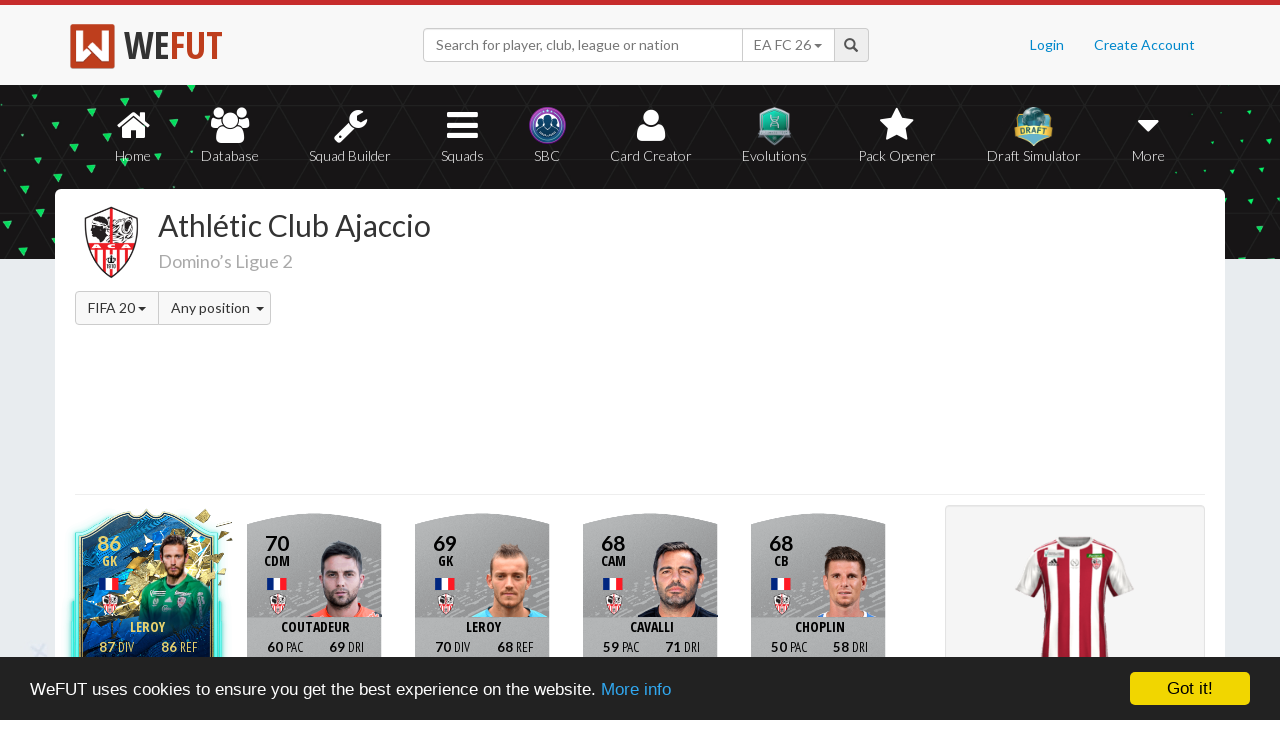

--- FILE ---
content_type: text/html; charset=UTF-8
request_url: https://wefut.com/club/614/20
body_size: 6059
content:
<!DOCTYPE html>
<html lang="en">
    <head>
        <script async src="https://www.googletagmanager.com/gtag/js?id=UA-39374027-1"></script>
        <script>
          window.dataLayer = window.dataLayer || [];
          function gtag(){dataLayer.push(arguments);}
          gtag('js', new Date());
          gtag('config', 'UA-39374027-1', { 'anonymize_ip': true });
        </script>

        <meta charset="utf-8">
        <meta http-equiv="X-UA-Compatible" content="IE=edge">
        <meta name="theme-color" content="#C72C2C">
        <meta name="keywords" content="eafc, ea fc, fc26, fut26, fut, fut 26, ultimate team, squad builder, squads, database, prices, stats, in game, draft simulator, fifa, 26, fifa 23, coins, players, pack opener, card creator" />

        <meta name="smartbanner:title" content="Download the WeFUT App!">
        <meta name="smartbanner:author" content="WeFUT.com">
        <meta name="smartbanner:price" content="FREE">
        <meta name="smartbanner:price-suffix-apple" content=" - On the App Store">
        <meta name="smartbanner:price-suffix-google" content=" - On Google Play">
        <meta name="smartbanner:icon-apple" content="//static.wefut.com/assets/images/ic_launcher.png">
        <meta name="smartbanner:icon-google" content="//static.wefut.com/assets/images/ic_launcher.png">
        <meta name="smartbanner:button" content="VIEW">
        <meta name="smartbanner:button-url-apple" content="https://apps.apple.com/us/app/wefut-fut-23-draft-squad-builder/id1200304239?platform=iphone">
        <meta name="smartbanner:button-url-google" content="https://play.google.com/store/apps/details?id=com.wefut.wefut">
        <meta name="smartbanner:enabled-platforms" content="android,ios">
        <meta name="smartbanner:days-to-hide" content="30">

        <meta name="viewport" content="width=device-width, initial-scale=1">

        <title>Athlétic Club Ajaccio Players | FIFA 20 Ultimate Team | WeFUT</title>
        
        <meta name="description" content="Create your own EA FC 26 Ultimate Team squad with our Draft Simulator or Squad Builder, and find player stats using our Player Database!" />
        <link rel="icon" type="image/ico" href="//static.wefut.com/assets/images/favicon.ico">
        <link href="//static.wefut.com/assets/css/bootstrap3.min.css?19" rel="stylesheet">
        <link href="//static.wefut.com/assets/css/font-awesome.min.css?19" rel="stylesheet">
        <link href="//static.wefut.com/assets/css/wefut.css?263" rel="stylesheet">
        <link href="//static.wefut.com/assets/css/player-styles17.css?264" rel="stylesheet">
        <link href="//static.wefut.com/assets/css/fifa26.css?269" rel="stylesheet">
        <link rel="stylesheet" type="text/css" href="//static.wefut.com/assets/css/toastr.css?19">
        <link rel="stylesheet" type="text/css" href="//fonts.googleapis.com/css?family=Open+Sans+Condensed:300,700|Fjalla+One|PT+Sans+Narrow|Lato:300,400,700,900|Titillium+Web:400,700" />

        
        <script src="https://ajax.googleapis.com/ajax/libs/jquery/1.12.4/jquery.min.js"></script>

        <script type="text/javascript">
            window.cookieconsent_options = {"message":"WeFUT uses cookies to ensure you get the best experience on the website.","dismiss":"Got it!","learnMore":"More info","link":"http://wefut.com/home/policy","theme":"dark-bottom"};
        </script>

        <script type="text/javascript" src="//static.wefut.com/assets/js/cookieconsent.min.js?"></script>

        
        <!--[if lt IE 9]>
            <script src="https://oss.maxcdn.com/html5shiv/3.7.3/html5shiv.min.js"></script>
            <script src="https://oss.maxcdn.com/respond/1.4.2/respond.min.js"></script>
        <![endif]-->
    </head>

    <body class="club">
        <nav class="navbar navbar-top navbar-default">
            <div class="container">
                <div class="navbar-header">
                    <div class="navbar-brand">
                        <a href="/">
                            <img class="img-responsive" src="//static.wefut.com/assets/images/logo-header.png?" height="45" width="45" />
                            <span class="main">WE</span><span class="highlight">FUT</span>
                        </a>
                    </div>
                </div>

                <ul class="nav navbar-nav navbar-right">
                                        <li><a href="/login">Login</a></li>
                    <li><a href="/register">Create Account</a></li>
                                    </ul>
                <div class="navbar-form">
                    <div class="input-group">
                        <input type="text" class="form-control" id="input-navbar" autocomplete="off" placeholder="Search for player, club, league or nation">
                        <div class="input-group-btn">
                            <a id="fifa-search" data-fifa="26" class="btn dropdown-toggle" data-toggle="dropdown" href="#">
                                <span id="fifa-search-selection">EA FC 26</span>
                                <span class="caret"></span>
                            </a>
                            <ul class="dropdown-menu" role="menu" aria-labelledby="dropdownMenu">
                                                                <li><a class="fifa-search-selector" data-fifa="26" href="#">EA FC 26</a></li>
                                                                <li><a class="fifa-search-selector" data-fifa="25" href="#">EA FC 25</a></li>
                                                                <li><a class="fifa-search-selector" data-fifa="24" href="#">EA FC 24</a></li>
                                                                <li><a class="fifa-search-selector" data-fifa="23" href="#">FIFA 23</a></li>
                                                                <li><a class="fifa-search-selector" data-fifa="22" href="#">FIFA 22</a></li>
                                                                <li><a class="fifa-search-selector" data-fifa="21" href="#">FIFA 21</a></li>
                                                                <li><a class="fifa-search-selector" data-fifa="20" href="#">FIFA 20</a></li>
                                                                <li><a class="fifa-search-selector" data-fifa="19" href="#">FIFA 19</a></li>
                                                                <li><a class="fifa-search-selector" data-fifa="18" href="#">FIFA 18</a></li>
                                                                <li><a class="fifa-search-selector" data-fifa="17" href="#">FIFA 17</a></li>
                                                                <li><a class="fifa-search-selector" data-fifa="16" href="#">FIFA 16</a></li>
                                                                <li><a class="fifa-search-selector" data-fifa="15" href="#">FIFA 15</a></li>
                                                                <li><a class="fifa-search-selector" data-fifa="14" href="#">FIFA 14</a></li>
                                                                <li><a class="fifa-search-selector" data-fifa="13" href="#">FIFA 13</a></li>
                                                            </ul>
                        </div>
                        <span class="input-group-addon">
                            <span class="glyphicon glyphicon-search"></span>
                        </span>
                    </div>

                    <div class="navbar-search-results"></div>
                </div>
            </div>
        </nav>

        <div class="sub-nav navbar-inverse">
            <button type="button" class="navbar-toggle collapsed" data-toggle="collapse" data-target="#navbar-collapse" aria-expanded="false">
                <span class="sr-only">Toggle navigation</span>
                <span class="icon-bar"></span>
                <span class="icon-bar"></span>
                <span class="icon-bar"></span>
            </button>
            <div class="clearfix"></div>
            <div class="container">
                <div class="collapse navbar-collapse" id="navbar-collapse">
                    <ul class="nav nav-pills nav-justified">
                        <li role="presentation" >
                            <a href="/">
                                <span class="fa fa-home"></span>
                                Home
                            </a>
                        </li>
                        <li role="presentation" >
                            <a href="/player-database">
                                <span class="fa fa-users"></span>
                                Database
                            </a>
                        </li>
                        <li role="presentation" >
                            <a href="/squad-builder">
                                <span id="amountofplayers" class="label label-danger pull-right hidden-xs hidden-sm">0</span>
                                <span class="fa fa-wrench"></span>
                                Squad Builder
                            </a>
                        </li>
                        <li role="presentation" >
                            <a href="/created-squads">
                                <span class="fa fa-bars"></span>
                                Squads
                            </a>
                        </li>
                        <li role="presentation" >
                            <a href="/squad-building-challenges">
                                <span class="fa fa-sbc"></span>
                                SBC
                            </a>
                        </li>
                        <li role="presentation" >
                            <a href="/player/card-creator">
                                <span class="fa fa-user"></span>
                                Card Creator
                            </a>
                        </li>
                        <li role="presentation" >
                            <a href="/evolutions">
                                <span class="fa fa-evolutions"></span>
                                Evolutions
                            </a>
                        </li>
                        <li role="presentation" >
                            <a href="/pack-opener">
                                <span class="fa fa-star"></span>
                                Pack Opener
                            </a>
                        </li>
                        <li role="presentation" >
                            <a href="/draft-simulator">
                                <!-- <span style="position:absolute;top:7px;right:7px" class="label label-info pull-right">New modes!</span> -->
                                <span class="fa fa-draft"></span>
                                Draft Simulator
                            </a>
                        </li>
                        <li role="presentation" class="dropdown">
                            <a class="dropdown-toggle" data-toggle="dropdown" href="#" role="button" aria-haspopup="true" aria-expanded="false">
                                <span class="fa fa-caret-down"></span>
                                More
                            </a>
                            <ul class="dropdown-menu">
                                <li><a href="/calendar">Calendar</a></li>
                                <li class="divider" style="margin: 4px 1px"></li>
                                                                                                <!-- <li><a href="/perfect-chemistry">Perfect Chemistry</a></li> -->
                                                                <li><a href="/playstyles">PlayStyles</a></li>
                                <li><a href="/roles">Player Roles</a></li>
                                <li><a href="/chemistry-styles">Chemistry Styles</a></li>
                                <li><a href="/managers">Managers</a></li>
                                <li><a href="/club-items/stadiums">Stadiums</a></li>
                                <li><a href="/club-items/balls">Balls</a></li>
                                <li class="divider" style="margin: 4px 1px"></li>
                                <li><a href="https://play.google.com/store/apps/details?id=com.wefut.wefut" target="_blank">Android App</a></li>
                                <li><a href="https://apps.apple.com/us/app/wefut-fut-21-draft-squad-builder/id1200304239" target="_blank">iPhone/iPad App</a></li>
                            </ul>
                        </li>
                    </ul>
                </div>
            </div>
        </div>
<div class="page container">
    <div class="page-header">
        <div class="row">
            <div class="col-lg-4 col-md-12">
                <img src="//static.wefut.com/assets/images/fut20/clubbadges/614.png" class="pull-left" style="height: 73px; margin-top: 17px; margin-right: 10px" alt="" />
                <h2 style="margin-top: 20px">
                    Athlétic Club Ajaccio                </h2>
                <h4><a class="sub" href="https://wefut.com/league/17">Domino’s Ligue 2</a></h4>
                <div class="btn-group" style="margin-top: 10px">
                    <div class="btn-group">
                        <button type="button" class="btn btn-default dropdown-toggle" data-toggle="dropdown" aria-haspopup="true" aria-expanded="false">
                        FIFA 20 <span class="caret"></span>
                        </button>
                        <ul class="dropdown-menu">
                                                        <li><a href="/club/614/25">EA FC 25</a></li>
                                                        <li><a href="/club/614/24">EA FC 24</a></li>
                                                        <li><a href="/club/614/23">FIFA 23</a></li>
                                                        <li><a href="/club/614/22">FIFA 22</a></li>
                                                        <li><a href="/club/614/21">FIFA 21</a></li>
                                                        <li><a href="/club/614/20">FIFA 20</a></li>
                                                        <li><a href="/club/614/19">FIFA 19</a></li>
                                                        <li><a href="/club/614/18">FIFA 18</a></li>
                                                        <li><a href="/club/614/17">FIFA 17</a></li>
                                                        <li><a href="/club/614/16">FIFA 16</a></li>
                                                        <li><a href="/club/614/15">FIFA 15</a></li>
                                                        <li><a href="/club/614/14">FIFA 14</a></li>
                                                        <li><a href="/club/614/13">FIFA 13</a></li>
                                                    </ul>
                    </div>
                    <div class="btn-group">
                        <a class="btn btn-default dropdown-toggle" data-toggle="dropdown" href="#">
                            Any position                            <span class="caret" style="margin-left: 3px; margin-right: -6px"></span>
                        </a>
                        <ul class="dropdown-menu">
                            <li><a tabindex="" href="/club/614/20">Any position</a></li>
                            <li><a tabindex="" href="/club/614/20/ST">ST</a></li>
                            <li><a tabindex="" href="/club/614/20/CF">CF</a></li>
                            <li><a tabindex="" href="/club/614/20/LW">LW</a></li>
                            <li><a tabindex="" href="/club/614/20/LF">LF</a></li>
                            <li><a tabindex="" href="/club/614/20/LM">LM</a></li>
                            <li><a tabindex="" href="/club/614/20/RW">RW</a></li>
                            <li><a tabindex="" href="/club/614/20/RF">RF</a></li>
                            <li><a tabindex="" href="/club/614/20/RM">RM</a></li>
                            <li><a tabindex="" href="/club/614/20/CAM">CAM</a></li>
                            <li><a tabindex="" href="/club/614/20/CM">CM</a></li>
                            <li><a tabindex="" href="/club/614/20/CDM">CDM</a></li>
                            <li><a tabindex="" href="/club/614/20/LWB">LWB</a></li>
                            <li><a tabindex="" href="/club/614/20/LB">LB</a></li>
                            <li><a tabindex="" href="/club/614/20/CB">CB</a></li>
                            <li><a tabindex="" href="/club/614/20/RB">RB</a></li>
                            <li><a tabindex="" href="/club/614/20/RWB">RWB</a></li>
                            <li><a tabindex="" href="/club/614/20/GK">GK</a></li>
                        </ul>
                    </div>
                </div>
            </div>
            <div class="col-lg-8 col-md-12">
                <script async src="//pagead2.googlesyndication.com/pagead/js/adsbygoogle.js"></script>
                <ins class="adsbygoogle"
                   style="margin-top: 16px"
                   data-ad-client="ca-pub-3689706000234543"
                   data-ad-slot="4937350516"
                   data-ad-format="auto"></ins>
                <script>
                (adsbygoogle = window.adsbygoogle || []).push({});
                </script>
            </div>
        </div>
    </div>

    <div class="row">
        <div class="col-md-9 card-list">
            <a href="https://wefut.com/player/20/22353/benjamin-leroy"><div class="card goldblue fifa20" data-base-id="197641" data-club-id="614" data-nation-id="18" data-league-id="17" data-rareflag="66">
    <div class="scard goldblue fifa20" style="position: relative; z-index: 2">
            <img src="//static.wefut.com/assets/images/fut20/gold66.png?253" alt="" class="player-card" onerror="this.src='//static.wefut.com/assets/images/concept-card.png'">

            <div class="rating-gradient"></div>

            
                            <img src="//static.wefut.com/assets/images/fut20/clubbadges/614.png?251" alt="" class="clubbadge clubbadge-dark">
                            
            
            <div class="playstyleplus"></div>
            
            <div class="avatarholder avatarholder-custom">
                <img src="//static.wefut.com/assets/images/fut20/playeravatars/custom/50529289.png" onerror="this.src='//static.wefut.com/assets/images/fut15/playeravatars/unknown.png'" alt="" class="avatar">
            </div>

                            <img src="//static.wefut.com/assets/images/nation_flag/18.png?25" class="nationflag">
            
            <div class="ratingholder"><span class="rating"  style="border: 0px !important" >86</span></div>
            <span class="position">GK</span>
            <div class=" name">
            <span class="marquee">Leroy</span>
        </div>
        <div class="attributes gk">
                        <span class="loyalty">
                            </span>
            
            
            <span class="pace">87</span>
            <span class="shooting">85</span>
            <span class="passing">85</span>
            <span class="dribbling">86</span>
            <span class="defending">56</span>
            <span class="heading">85</span>
        </div>
                <div class="chembadge chem--1"></div>
            </div>
    </div>
</a><a href="https://wefut.com/player/20/1215/mathieu-coutadeur"><div class="card silver fifa20" data-base-id="177482" data-club-id="614" data-nation-id="18" data-league-id="17" data-rareflag="0">
    <div class="scard silver fifa20" style="position: relative; z-index: 2">
            <img src="//static.wefut.com/assets/images/fut20/silver0.png?253" alt="" class="player-card" onerror="this.src='//static.wefut.com/assets/images/concept-card.png'">

            <div class="rating-gradient"></div>

            
                            <img src="//static.wefut.com/assets/images/fut20/clubbadges/614.png?251" alt="" class="clubbadge clubbadge-dark">
                            
            
            <div class="playstyleplus"></div>
            
            <div class="avatarholder ">
                <img src="//static.wefut.com/assets/images/fut20/playeravatars/177482.png?242" onerror="this.src='//static.wefut.com/assets/images/fut15/playeravatars/unknown.png'" alt="" class="avatar">
            </div>

                            <img src="//static.wefut.com/assets/images/nation_flag/18.png?25" class="nationflag">
            
            <div class="ratingholder"><span class="rating"  style="border: 0px !important" >70</span></div>
            <span class="position">CDM</span>
            <div class="nonrare name">
            <span class="marquee">Coutadeur</span>
        </div>
        <div class="attributes ">
                        <span class="loyalty">
                            </span>
            
            
            <span class="pace">60</span>
            <span class="shooting">65</span>
            <span class="passing">69</span>
            <span class="dribbling">69</span>
            <span class="defending">64</span>
            <span class="heading">73</span>
        </div>
                <div class="chembadge chem--1"></div>
            </div>
    </div>
</a><a href="https://wefut.com/player/20/3190/benjamin-leroy"><div class="card silver fifa20" data-base-id="197641" data-club-id="614" data-nation-id="18" data-league-id="17" data-rareflag="0">
    <div class="scard silver fifa20" style="position: relative; z-index: 2">
            <img src="//static.wefut.com/assets/images/fut20/silver0.png?253" alt="" class="player-card" onerror="this.src='//static.wefut.com/assets/images/concept-card.png'">

            <div class="rating-gradient"></div>

            
                            <img src="//static.wefut.com/assets/images/fut20/clubbadges/614.png?251" alt="" class="clubbadge clubbadge-dark">
                            
            
            <div class="playstyleplus"></div>
            
            <div class="avatarholder ">
                <img src="//static.wefut.com/assets/images/fut20/playeravatars/197641.png?242" onerror="this.src='//static.wefut.com/assets/images/fut15/playeravatars/unknown.png'" alt="" class="avatar">
            </div>

                            <img src="//static.wefut.com/assets/images/nation_flag/18.png?25" class="nationflag">
            
            <div class="ratingholder"><span class="rating"  style="border: 0px !important" >69</span></div>
            <span class="position">GK</span>
            <div class="nonrare name">
            <span class="marquee">Leroy</span>
        </div>
        <div class="attributes gk">
                        <span class="loyalty">
                            </span>
            
            
            <span class="pace">70</span>
            <span class="shooting">68</span>
            <span class="passing">67</span>
            <span class="dribbling">68</span>
            <span class="defending">39</span>
            <span class="heading">67</span>
        </div>
                <div class="chembadge chem--1"></div>
            </div>
    </div>
</a><a href="https://wefut.com/player/20/106/johan-cavalli"><div class="card silver fifa20" data-base-id="50955" data-club-id="614" data-nation-id="18" data-league-id="17" data-rareflag="0">
    <div class="scard silver fifa20" style="position: relative; z-index: 2">
            <img src="//static.wefut.com/assets/images/fut20/silver0.png?253" alt="" class="player-card" onerror="this.src='//static.wefut.com/assets/images/concept-card.png'">

            <div class="rating-gradient"></div>

            
                            <img src="//static.wefut.com/assets/images/fut20/clubbadges/614.png?251" alt="" class="clubbadge clubbadge-dark">
                            
            
            <div class="playstyleplus"></div>
            
            <div class="avatarholder ">
                <img src="//static.wefut.com/assets/images/fut20/playeravatars/50955.png?242" onerror="this.src='//static.wefut.com/assets/images/fut15/playeravatars/unknown.png'" alt="" class="avatar">
            </div>

                            <img src="//static.wefut.com/assets/images/nation_flag/18.png?25" class="nationflag">
            
            <div class="ratingholder"><span class="rating"  style="border: 0px !important" >68</span></div>
            <span class="position">CAM</span>
            <div class="nonrare name">
            <span class="marquee">Cavalli</span>
        </div>
        <div class="attributes ">
                        <span class="loyalty">
                            </span>
            
            
            <span class="pace">59</span>
            <span class="shooting">61</span>
            <span class="passing">69</span>
            <span class="dribbling">71</span>
            <span class="defending">48</span>
            <span class="heading">58</span>
        </div>
                <div class="chembadge chem--1"></div>
            </div>
    </div>
</a><a href="https://wefut.com/player/20/1094/jeremy-choplin"><div class="card silver fifa20" data-base-id="175613" data-club-id="614" data-nation-id="18" data-league-id="17" data-rareflag="0">
    <div class="scard silver fifa20" style="position: relative; z-index: 2">
            <img src="//static.wefut.com/assets/images/fut20/silver0.png?253" alt="" class="player-card" onerror="this.src='//static.wefut.com/assets/images/concept-card.png'">

            <div class="rating-gradient"></div>

            
                            <img src="//static.wefut.com/assets/images/fut20/clubbadges/614.png?251" alt="" class="clubbadge clubbadge-dark">
                            
            
            <div class="playstyleplus"></div>
            
            <div class="avatarholder ">
                <img src="//static.wefut.com/assets/images/fut20/playeravatars/175613.png?242" onerror="this.src='//static.wefut.com/assets/images/fut15/playeravatars/unknown.png'" alt="" class="avatar">
            </div>

                            <img src="//static.wefut.com/assets/images/nation_flag/18.png?25" class="nationflag">
            
            <div class="ratingholder"><span class="rating"  style="border: 0px !important" >68</span></div>
            <span class="position">CB</span>
            <div class="nonrare name">
            <span class="marquee">Choplin</span>
        </div>
        <div class="attributes ">
                        <span class="loyalty">
                            </span>
            
            
            <span class="pace">50</span>
            <span class="shooting">40</span>
            <span class="passing">55</span>
            <span class="dribbling">58</span>
            <span class="defending">66</span>
            <span class="heading">77</span>
        </div>
                <div class="chembadge chem--1"></div>
            </div>
    </div>
</a><a href="https://wefut.com/player/20/1393/cedric-avinel"><div class="card silver fifa20" data-base-id="179931" data-club-id="614" data-nation-id="18" data-league-id="17" data-rareflag="0">
    <div class="scard silver fifa20" style="position: relative; z-index: 2">
            <img src="//static.wefut.com/assets/images/fut20/silver0.png?253" alt="" class="player-card" onerror="this.src='//static.wefut.com/assets/images/concept-card.png'">

            <div class="rating-gradient"></div>

            
                            <img src="//static.wefut.com/assets/images/fut20/clubbadges/614.png?251" alt="" class="clubbadge clubbadge-dark">
                            
            
            <div class="playstyleplus"></div>
            
            <div class="avatarholder ">
                <img src="//static.wefut.com/assets/images/fut20/playeravatars/179931.png?242" onerror="this.src='//static.wefut.com/assets/images/fut15/playeravatars/unknown.png'" alt="" class="avatar">
            </div>

                            <img src="//static.wefut.com/assets/images/nation_flag/18.png?25" class="nationflag">
            
            <div class="ratingholder"><span class="rating"  style="border: 0px !important" >68</span></div>
            <span class="position">CB</span>
            <div class="nonrare name">
            <span class="marquee">Avinel</span>
        </div>
        <div class="attributes ">
                        <span class="loyalty">
                            </span>
            
            
            <span class="pace">72</span>
            <span class="shooting">46</span>
            <span class="passing">50</span>
            <span class="dribbling">44</span>
            <span class="defending">67</span>
            <span class="heading">79</span>
        </div>
                <div class="chembadge chem--1"></div>
            </div>
    </div>
</a><a href="https://wefut.com/player/20/4312/gaetan-courtet"><div class="card silver fifa20" data-base-id="203699" data-club-id="614" data-nation-id="18" data-league-id="17" data-rareflag="0">
    <div class="scard silver fifa20" style="position: relative; z-index: 2">
            <img src="//static.wefut.com/assets/images/fut20/silver0.png?253" alt="" class="player-card" onerror="this.src='//static.wefut.com/assets/images/concept-card.png'">

            <div class="rating-gradient"></div>

            
                            <img src="//static.wefut.com/assets/images/fut20/clubbadges/614.png?251" alt="" class="clubbadge clubbadge-dark">
                            
            
            <div class="playstyleplus"></div>
            
            <div class="avatarholder ">
                <img src="//static.wefut.com/assets/images/fut20/playeravatars/203699.png?242" onerror="this.src='//static.wefut.com/assets/images/fut15/playeravatars/unknown.png'" alt="" class="avatar">
            </div>

                            <img src="//static.wefut.com/assets/images/nation_flag/18.png?25" class="nationflag">
            
            <div class="ratingholder"><span class="rating"  style="border: 0px !important" >68</span></div>
            <span class="position">ST</span>
            <div class="nonrare name">
            <span class="marquee">Courtet</span>
        </div>
        <div class="attributes ">
                        <span class="loyalty">
                            </span>
            
            
            <span class="pace">68</span>
            <span class="shooting">66</span>
            <span class="passing">60</span>
            <span class="dribbling">65</span>
            <span class="defending">26</span>
            <span class="heading">70</span>
        </div>
                <div class="chembadge chem--1"></div>
            </div>
    </div>
</a><a href="https://wefut.com/player/20/23393/quentin-lecoeuche"><div class="card silver fifa20" data-base-id="225927" data-club-id="614" data-nation-id="18" data-league-id="17" data-rareflag="0">
    <div class="scard silver fifa20" style="position: relative; z-index: 2">
            <img src="//static.wefut.com/assets/images/fut20/silver0.png?253" alt="" class="player-card" onerror="this.src='//static.wefut.com/assets/images/concept-card.png'">

            <div class="rating-gradient"></div>

            
                            <img src="//static.wefut.com/assets/images/fut20/clubbadges/614.png?251" alt="" class="clubbadge clubbadge-dark">
                            
            
            <div class="playstyleplus"></div>
            
            <div class="avatarholder ">
                <img src="//static.wefut.com/assets/images/fut20/playeravatars/225927.png?242" onerror="this.src='//static.wefut.com/assets/images/fut15/playeravatars/unknown.png'" alt="" class="avatar">
            </div>

                            <img src="//static.wefut.com/assets/images/nation_flag/18.png?25" class="nationflag">
            
            <div class="ratingholder"><span class="rating"  style="border: 0px !important" >67</span></div>
            <span class="position">LB</span>
            <div class="nonrare name">
            <span class="marquee">Lecoeuche</span>
        </div>
        <div class="attributes ">
                        <span class="loyalty">
                            </span>
            
            
            <span class="pace">76</span>
            <span class="shooting">51</span>
            <span class="passing">60</span>
            <span class="dribbling">66</span>
            <span class="defending">63</span>
            <span class="heading">63</span>
        </div>
                <div class="chembadge chem--1"></div>
            </div>
    </div>
</a><a href="https://wefut.com/player/20/11157/qazim-laci"><div class="card silver fifa20" data-base-id="234983" data-club-id="614" data-nation-id="1" data-league-id="17" data-rareflag="0">
    <div class="scard silver fifa20" style="position: relative; z-index: 2">
            <img src="//static.wefut.com/assets/images/fut20/silver0.png?253" alt="" class="player-card" onerror="this.src='//static.wefut.com/assets/images/concept-card.png'">

            <div class="rating-gradient"></div>

            
                            <img src="//static.wefut.com/assets/images/fut20/clubbadges/614.png?251" alt="" class="clubbadge clubbadge-dark">
                            
            
            <div class="playstyleplus"></div>
            
            <div class="avatarholder ">
                <img src="//static.wefut.com/assets/images/fut20/playeravatars/234983.png?242" onerror="this.src='//static.wefut.com/assets/images/fut15/playeravatars/unknown.png'" alt="" class="avatar">
            </div>

                            <img src="//static.wefut.com/assets/images/nation_flag/1.png?25" class="nationflag">
            
            <div class="ratingholder"><span class="rating"  style="border: 0px !important" >66</span></div>
            <span class="position">CAM</span>
            <div class="nonrare name">
            <span class="marquee">Laçi</span>
        </div>
        <div class="attributes ">
                        <span class="loyalty">
                            </span>
            
            
            <span class="pace">73</span>
            <span class="shooting">65</span>
            <span class="passing">64</span>
            <span class="dribbling">67</span>
            <span class="defending">57</span>
            <span class="heading">68</span>
        </div>
                <div class="chembadge chem--1"></div>
            </div>
    </div>
</a><a href="https://wefut.com/player/20/13254/cyrille-bayala"><div class="card silver fifa20" data-base-id="241089" data-club-id="614" data-nation-id="101" data-league-id="17" data-rareflag="0">
    <div class="scard silver fifa20" style="position: relative; z-index: 2">
            <img src="//static.wefut.com/assets/images/fut20/silver0.png?253" alt="" class="player-card" onerror="this.src='//static.wefut.com/assets/images/concept-card.png'">

            <div class="rating-gradient"></div>

            
                            <img src="//static.wefut.com/assets/images/fut20/clubbadges/614.png?251" alt="" class="clubbadge clubbadge-dark">
                            
            
            <div class="playstyleplus"></div>
            
            <div class="avatarholder ">
                <img src="//static.wefut.com/assets/images/fut20/playeravatars/241089.png?242" onerror="this.src='//static.wefut.com/assets/images/fut15/playeravatars/unknown.png'" alt="" class="avatar">
            </div>

                            <img src="//static.wefut.com/assets/images/nation_flag/101.png?25" class="nationflag">
            
            <div class="ratingholder"><span class="rating"  style="border: 0px !important" >66</span></div>
            <span class="position">RM</span>
            <div class="nonrare name">
            <span class="marquee">Bayala</span>
        </div>
        <div class="attributes ">
                        <span class="loyalty">
                            </span>
            
            
            <span class="pace">81</span>
            <span class="shooting">60</span>
            <span class="passing">58</span>
            <span class="dribbling">65</span>
            <span class="defending">33</span>
            <span class="heading">63</span>
        </div>
                <div class="chembadge chem--1"></div>
            </div>
    </div>
</a><a href="https://wefut.com/player/20/22915/michael-barreto"><div class="card silver fifa20" data-base-id="204242" data-club-id="614" data-nation-id="18" data-league-id="17" data-rareflag="0">
    <div class="scard silver fifa20" style="position: relative; z-index: 2">
            <img src="//static.wefut.com/assets/images/fut20/silver0.png?253" alt="" class="player-card" onerror="this.src='//static.wefut.com/assets/images/concept-card.png'">

            <div class="rating-gradient"></div>

            
                            <img src="//static.wefut.com/assets/images/fut20/clubbadges/614.png?251" alt="" class="clubbadge clubbadge-dark">
                            
            
            <div class="playstyleplus"></div>
            
            <div class="avatarholder ">
                <img src="//static.wefut.com/assets/images/fut20/playeravatars/204242.png?242" onerror="this.src='//static.wefut.com/assets/images/fut15/playeravatars/unknown.png'" alt="" class="avatar">
            </div>

                            <img src="//static.wefut.com/assets/images/nation_flag/18.png?25" class="nationflag">
            
            <div class="ratingholder"><span class="rating"  style="border: 0px !important" >66</span></div>
            <span class="position">CAM</span>
            <div class="nonrare name">
            <span class="marquee">Barreto</span>
        </div>
        <div class="attributes ">
                        <span class="loyalty">
                            </span>
            
            
            <span class="pace">78</span>
            <span class="shooting">62</span>
            <span class="passing">64</span>
            <span class="dribbling">68</span>
            <span class="defending">27</span>
            <span class="heading">59</span>
        </div>
                <div class="chembadge chem--1"></div>
            </div>
    </div>
</a><a href="https://wefut.com/player/20/22873/alassane-n-diaye"><div class="card silverrare fifa20" data-base-id="208885" data-club-id="614" data-nation-id="18" data-league-id="17" data-rareflag="1">
    <div class="scard silverrare fifa20" style="position: relative; z-index: 2">
            <img src="//static.wefut.com/assets/images/fut20/silver1.png?253" alt="" class="player-card" onerror="this.src='//static.wefut.com/assets/images/concept-card.png'">

            <div class="rating-gradient"></div>

            
                            <img src="//static.wefut.com/assets/images/fut20/clubbadges/614.png?251" alt="" class="clubbadge clubbadge-dark">
                            
            
            <div class="playstyleplus"></div>
            
            <div class="avatarholder ">
                <img src="//static.wefut.com/assets/images/fut20/playeravatars/208885.png?242" onerror="this.src='//static.wefut.com/assets/images/fut15/playeravatars/unknown.png'" alt="" class="avatar">
            </div>

                            <img src="//static.wefut.com/assets/images/nation_flag/18.png?25" class="nationflag">
            
            <div class="ratingholder"><span class="rating"  style="border: 0px !important" >65</span></div>
            <span class="position">LM</span>
            <div class=" name">
            <span class="marquee">N'Diaye</span>
        </div>
        <div class="attributes ">
                        <span class="loyalty">
                            </span>
            
            
            <span class="pace">86</span>
            <span class="shooting">62</span>
            <span class="passing">53</span>
            <span class="dribbling">70</span>
            <span class="defending">27</span>
            <span class="heading">58</span>
        </div>
                <div class="chembadge chem--1"></div>
            </div>
    </div>
</a><a href="https://wefut.com/player/20/13153/matteo-tramoni"><div class="card silver fifa20" data-base-id="240797" data-club-id="614" data-nation-id="18" data-league-id="17" data-rareflag="0">
    <div class="scard silver fifa20" style="position: relative; z-index: 2">
            <img src="//static.wefut.com/assets/images/fut20/silver0.png?253" alt="" class="player-card" onerror="this.src='//static.wefut.com/assets/images/concept-card.png'">

            <div class="rating-gradient"></div>

            
                            <img src="//static.wefut.com/assets/images/fut20/clubbadges/614.png?251" alt="" class="clubbadge clubbadge-dark">
                            
            
            <div class="playstyleplus"></div>
            
            <div class="avatarholder ">
                <img src="//static.wefut.com/assets/images/fut20/playeravatars/240797.png?242" onerror="this.src='//static.wefut.com/assets/images/fut15/playeravatars/unknown.png'" alt="" class="avatar">
            </div>

                            <img src="//static.wefut.com/assets/images/nation_flag/18.png?25" class="nationflag">
            
            <div class="ratingholder"><span class="rating"  style="border: 0px !important" >65</span></div>
            <span class="position">LM</span>
            <div class="nonrare name">
            <span class="marquee">Tramoni</span>
        </div>
        <div class="attributes ">
                        <span class="loyalty">
                            </span>
            
            
            <span class="pace">74</span>
            <span class="shooting">57</span>
            <span class="passing">64</span>
            <span class="dribbling">68</span>
            <span class="defending">45</span>
            <span class="heading">58</span>
        </div>
                <div class="chembadge chem--1"></div>
            </div>
    </div>
</a><a href="https://wefut.com/player/20/4130/joseph-mendes"><div class="card bronzerare fifa20" data-base-id="202727" data-club-id="614" data-nation-id="119" data-league-id="17" data-rareflag="1">
    <div class="scard bronzerare fifa20" style="position: relative; z-index: 2">
            <img src="//static.wefut.com/assets/images/fut20/bronze1.png?253" alt="" class="player-card" onerror="this.src='//static.wefut.com/assets/images/concept-card.png'">

            <div class="rating-gradient"></div>

            
                            <img src="//static.wefut.com/assets/images/fut20/clubbadges/614.png?251" alt="" class="clubbadge clubbadge-dark">
                            
            
            <div class="playstyleplus"></div>
            
            <div class="avatarholder ">
                <img src="//static.wefut.com/assets/images/fut20/playeravatars/202727.png?242" onerror="this.src='//static.wefut.com/assets/images/fut15/playeravatars/unknown.png'" alt="" class="avatar">
            </div>

                            <img src="//static.wefut.com/assets/images/nation_flag/119.png?25" class="nationflag">
            
            <div class="ratingholder"><span class="rating"  style="border: 0px !important" >64</span></div>
            <span class="position">ST</span>
            <div class=" name">
            <span class="marquee">Mendes</span>
        </div>
        <div class="attributes ">
                        <span class="loyalty">
                            </span>
            
            
            <span class="pace">74</span>
            <span class="shooting">63</span>
            <span class="passing">52</span>
            <span class="dribbling">60</span>
            <span class="defending">35</span>
            <span class="heading">65</span>
        </div>
                <div class="chembadge chem--1"></div>
            </div>
    </div>
</a><a href="https://wefut.com/player/20/959/kevin-lejeune"><div class="card bronzerare fifa20" data-base-id="171984" data-club-id="614" data-nation-id="18" data-league-id="17" data-rareflag="1">
    <div class="scard bronzerare fifa20" style="position: relative; z-index: 2">
            <img src="//static.wefut.com/assets/images/fut20/bronze1.png?253" alt="" class="player-card" onerror="this.src='//static.wefut.com/assets/images/concept-card.png'">

            <div class="rating-gradient"></div>

            
                            <img src="//static.wefut.com/assets/images/fut20/clubbadges/614.png?251" alt="" class="clubbadge clubbadge-dark">
                            
            
            <div class="playstyleplus"></div>
            
            <div class="avatarholder ">
                <img src="//static.wefut.com/assets/images/fut20/playeravatars/171984.png?242" onerror="this.src='//static.wefut.com/assets/images/fut15/playeravatars/unknown.png'" alt="" class="avatar">
            </div>

                            <img src="//static.wefut.com/assets/images/nation_flag/18.png?25" class="nationflag">
            
            <div class="ratingholder"><span class="rating"  style="border: 0px !important" >63</span></div>
            <span class="position">LM</span>
            <div class=" name">
            <span class="marquee">Lejeune</span>
        </div>
        <div class="attributes ">
                        <span class="loyalty">
                            </span>
            
            
            <span class="pace">57</span>
            <span class="shooting">54</span>
            <span class="passing">68</span>
            <span class="dribbling">62</span>
            <span class="defending">59</span>
            <span class="heading">64</span>
        </div>
                <div class="chembadge chem--1"></div>
            </div>
    </div>
</a><a href="https://wefut.com/player/20/12783/ablie-jallow"><div class="card bronzerare fifa20" data-base-id="239740" data-club-id="614" data-nation-id="116" data-league-id="17" data-rareflag="1">
    <div class="scard bronzerare fifa20" style="position: relative; z-index: 2">
            <img src="//static.wefut.com/assets/images/fut20/bronze1.png?253" alt="" class="player-card" onerror="this.src='//static.wefut.com/assets/images/concept-card.png'">

            <div class="rating-gradient"></div>

            
                            <img src="//static.wefut.com/assets/images/fut20/clubbadges/614.png?251" alt="" class="clubbadge clubbadge-dark">
                            
            
            <div class="playstyleplus"></div>
            
            <div class="avatarholder ">
                <img src="//static.wefut.com/assets/images/fut20/playeravatars/239740.png?242" onerror="this.src='//static.wefut.com/assets/images/fut15/playeravatars/unknown.png'" alt="" class="avatar">
            </div>

                            <img src="//static.wefut.com/assets/images/nation_flag/116.png?25" class="nationflag">
            
            <div class="ratingholder"><span class="rating"  style="border: 0px !important" >63</span></div>
            <span class="position">RW</span>
            <div class=" name">
            <span class="marquee">Jallow</span>
        </div>
        <div class="attributes ">
                        <span class="loyalty">
                            </span>
            
            
            <span class="pace">77</span>
            <span class="shooting">48</span>
            <span class="passing">62</span>
            <span class="dribbling">69</span>
            <span class="defending">24</span>
            <span class="heading">42</span>
        </div>
                <div class="chembadge chem--1"></div>
            </div>
    </div>
</a><a href="https://wefut.com/player/20/9524/maki-tall"><div class="card bronze fifa20" data-base-id="228917" data-club-id="614" data-nation-id="95" data-league-id="17" data-rareflag="0">
    <div class="scard bronze fifa20" style="position: relative; z-index: 2">
            <img src="//static.wefut.com/assets/images/fut20/bronze0.png?253" alt="" class="player-card" onerror="this.src='//static.wefut.com/assets/images/concept-card.png'">

            <div class="rating-gradient"></div>

            
                            <img src="//static.wefut.com/assets/images/fut20/clubbadges/614.png?251" alt="" class="clubbadge clubbadge-dark">
                            
            
            <div class="playstyleplus"></div>
            
            <div class="avatarholder ">
                <img src="//static.wefut.com/assets/images/fut20/playeravatars/228917.png?242" onerror="this.src='//static.wefut.com/assets/images/fut15/playeravatars/unknown.png'" alt="" class="avatar">
            </div>

                            <img src="//static.wefut.com/assets/images/nation_flag/95.png?25" class="nationflag">
            
            <div class="ratingholder"><span class="rating"  style="border: 0px !important" >63</span></div>
            <span class="position">ST</span>
            <div class="nonrare name">
            <span class="marquee">Tall</span>
        </div>
        <div class="attributes ">
                        <span class="loyalty">
                            </span>
            
            
            <span class="pace">82</span>
            <span class="shooting">60</span>
            <span class="passing">49</span>
            <span class="dribbling">65</span>
            <span class="defending">23</span>
            <span class="heading">61</span>
        </div>
                <div class="chembadge chem--1"></div>
            </div>
    </div>
</a><a href="https://wefut.com/player/20/5818/gael-andonian"><div class="card bronze fifa20" data-base-id="211690" data-club-id="614" data-nation-id="3" data-league-id="17" data-rareflag="0">
    <div class="scard bronze fifa20" style="position: relative; z-index: 2">
            <img src="//static.wefut.com/assets/images/fut20/bronze0.png?253" alt="" class="player-card" onerror="this.src='//static.wefut.com/assets/images/concept-card.png'">

            <div class="rating-gradient"></div>

            
                            <img src="//static.wefut.com/assets/images/fut20/clubbadges/614.png?251" alt="" class="clubbadge clubbadge-dark">
                            
            
            <div class="playstyleplus"></div>
            
            <div class="avatarholder ">
                <img src="//static.wefut.com/assets/images/fut20/playeravatars/211690.png?242" onerror="this.src='//static.wefut.com/assets/images/fut15/playeravatars/unknown.png'" alt="" class="avatar">
            </div>

                            <img src="//static.wefut.com/assets/images/nation_flag/3.png?25" class="nationflag">
            
            <div class="ratingholder"><span class="rating"  style="border: 0px !important" >62</span></div>
            <span class="position">CB</span>
            <div class="nonrare name">
            <span class="marquee">Andonian</span>
        </div>
        <div class="attributes ">
                        <span class="loyalty">
                            </span>
            
            
            <span class="pace">46</span>
            <span class="shooting">32</span>
            <span class="passing">48</span>
            <span class="dribbling">41</span>
            <span class="defending">61</span>
            <span class="heading">67</span>
        </div>
                <div class="chembadge chem--1"></div>
            </div>
    </div>
</a><a href="https://wefut.com/player/20/1686/mohamed-youssouf"><div class="card bronze fifa20" data-base-id="183829" data-club-id="614" data-nation-id="214" data-league-id="17" data-rareflag="0">
    <div class="scard bronze fifa20" style="position: relative; z-index: 2">
            <img src="//static.wefut.com/assets/images/fut20/bronze0.png?253" alt="" class="player-card" onerror="this.src='//static.wefut.com/assets/images/concept-card.png'">

            <div class="rating-gradient"></div>

            
                            <img src="//static.wefut.com/assets/images/fut20/clubbadges/614.png?251" alt="" class="clubbadge clubbadge-dark">
                            
            
            <div class="playstyleplus"></div>
            
            <div class="avatarholder ">
                <img src="//static.wefut.com/assets/images/fut20/playeravatars/183829.png?242" onerror="this.src='//static.wefut.com/assets/images/fut15/playeravatars/unknown.png'" alt="" class="avatar">
            </div>

                            <img src="//static.wefut.com/assets/images/nation_flag/214.png?25" class="nationflag">
            
            <div class="ratingholder"><span class="rating"  style="border: 0px !important" >60</span></div>
            <span class="position">RM</span>
            <div class="nonrare name">
            <span class="marquee">Youssouf</span>
        </div>
        <div class="attributes ">
                        <span class="loyalty">
                            </span>
            
            
            <span class="pace">67</span>
            <span class="shooting">42</span>
            <span class="passing">60</span>
            <span class="dribbling">62</span>
            <span class="defending">23</span>
            <span class="heading">52</span>
        </div>
                <div class="chembadge chem--1"></div>
            </div>
    </div>
</a><a href="https://wefut.com/player/20/8092/francois-joseph-sollacaro"><div class="card bronzerare fifa20" data-base-id="223011" data-club-id="614" data-nation-id="18" data-league-id="17" data-rareflag="1">
    <div class="scard bronzerare fifa20" style="position: relative; z-index: 2">
            <img src="//static.wefut.com/assets/images/fut20/bronze1.png?253" alt="" class="player-card" onerror="this.src='//static.wefut.com/assets/images/concept-card.png'">

            <div class="rating-gradient"></div>

            
                            <img src="//static.wefut.com/assets/images/fut20/clubbadges/614.png?251" alt="" class="clubbadge clubbadge-dark">
                            
            
            <div class="playstyleplus"></div>
            
            <div class="avatarholder ">
                <img src="//static.wefut.com/assets/images/fut20/playeravatars/223011.png?242" onerror="this.src='//static.wefut.com/assets/images/fut15/playeravatars/unknown.png'" alt="" class="avatar">
            </div>

                            <img src="//static.wefut.com/assets/images/nation_flag/18.png?25" class="nationflag">
            
            <div class="ratingholder"><span class="rating"  style="border: 0px !important" >59</span></div>
            <span class="position">GK</span>
            <div class=" name">
            <span class="marquee">Sollacaro</span>
        </div>
        <div class="attributes gk">
                        <span class="loyalty">
                            </span>
            
            
            <span class="pace">62</span>
            <span class="shooting">54</span>
            <span class="passing">57</span>
            <span class="dribbling">66</span>
            <span class="defending">44</span>
            <span class="heading">53</span>
        </div>
                <div class="chembadge chem--1"></div>
            </div>
    </div>
</a><a href="https://wefut.com/player/20/15890/felix-tomi"><div class="card bronze fifa20" data-base-id="248123" data-club-id="614" data-nation-id="18" data-league-id="17" data-rareflag="0">
    <div class="scard bronze fifa20" style="position: relative; z-index: 2">
            <img src="//static.wefut.com/assets/images/fut20/bronze0.png?253" alt="" class="player-card" onerror="this.src='//static.wefut.com/assets/images/concept-card.png'">

            <div class="rating-gradient"></div>

            
                            <img src="//static.wefut.com/assets/images/fut20/clubbadges/614.png?251" alt="" class="clubbadge clubbadge-dark">
                            
            
            <div class="playstyleplus"></div>
            
            <div class="avatarholder ">
                <img src="//static.wefut.com/assets/images/fut20/playeravatars/248123.png?242" onerror="this.src='//static.wefut.com/assets/images/fut15/playeravatars/unknown.png'" alt="" class="avatar">
            </div>

                            <img src="//static.wefut.com/assets/images/nation_flag/18.png?25" class="nationflag">
            
            <div class="ratingholder"><span class="rating"  style="border: 0px !important" >58</span></div>
            <span class="position">CAM</span>
            <div class="nonrare name">
            <span class="marquee">Tomi</span>
        </div>
        <div class="attributes ">
                        <span class="loyalty">
                            </span>
            
            
            <span class="pace">66</span>
            <span class="shooting">56</span>
            <span class="passing">50</span>
            <span class="dribbling">59</span>
            <span class="defending">49</span>
            <span class="heading">49</span>
        </div>
                <div class="chembadge chem--1"></div>
            </div>
    </div>
</a><a href="https://wefut.com/player/20/16259/lucas-marsella"><div class="card bronze fifa20" data-base-id="251142" data-club-id="614" data-nation-id="18" data-league-id="17" data-rareflag="0">
    <div class="scard bronze fifa20" style="position: relative; z-index: 2">
            <img src="//static.wefut.com/assets/images/fut20/bronze0.png?253" alt="" class="player-card" onerror="this.src='//static.wefut.com/assets/images/concept-card.png'">

            <div class="rating-gradient"></div>

            
                            <img src="//static.wefut.com/assets/images/fut20/clubbadges/614.png?251" alt="" class="clubbadge clubbadge-dark">
                            
            
            <div class="playstyleplus"></div>
            
            <div class="avatarholder ">
                <img src="//static.wefut.com/assets/images/fut20/playeravatars/251142.png?242" onerror="this.src='//static.wefut.com/assets/images/fut15/playeravatars/unknown.png'" alt="" class="avatar">
            </div>

                            <img src="//static.wefut.com/assets/images/nation_flag/18.png?25" class="nationflag">
            
            <div class="ratingholder"><span class="rating"  style="border: 0px !important" >51</span></div>
            <span class="position">GK</span>
            <div class="nonrare name">
            <span class="marquee">Marsella</span>
        </div>
        <div class="attributes gk">
                        <span class="loyalty">
                            </span>
            
            
            <span class="pace">55</span>
            <span class="shooting">48</span>
            <span class="passing">57</span>
            <span class="dribbling">53</span>
            <span class="defending">24</span>
            <span class="heading">51</span>
        </div>
                <div class="chembadge chem--1"></div>
            </div>
    </div>
</a>            <div class="clearfix"></div>
        </div>
        <div class="col-md-3">
                        <div class="well">
                <div style="text-align: center">
                    <img src="//static.wefut.com/assets/images/fut20/kits/614_home.png?22" style="width: 122px" onerror="this.style.display='none'" alt="" />
                    <img src="//static.wefut.com/assets/images/fut20/kits/614_away.png?22" style="width: 122px" onerror="this.style.display='none'" alt="" />
                    <img src="//static.wefut.com/assets/images/fut20/kits/614_third.png?22" style="width: 122px" onerror="this.style.display='none'" alt="" />
                </div>
            </div>
            
            <div style="width: 250px; margin: 0 auto 20px auto;">
                <script async src="//pagead2.googlesyndication.com/pagead/js/adsbygoogle.js"></script>
                <ins class="adsbygoogle"
                     style="display:inline-block;width:250px;height:250px"
                     data-ad-client="ca-pub-3689706000234543"
                     data-ad-slot="6803085310"></ins>
                <script>
                (adsbygoogle = window.adsbygoogle || []).push({});
                </script>
            </div>
        </div>
    </div>
</div>

<script type="text/javascript">
$(document).ready(function() {
    marqueePlayerName();
});
</script>
<footer class="footer">
            <div class="container">
                <div class="pull-left"><p>&copy; 2026 WeFUT.com - All FC and FIFA assets are property of EA Sports</p></div>
                <div class="pull-right">
                    <a href="https://play.google.com/store/apps/details?id=com.wefut.wefut" target="_blank">
                        <img class="google-play" alt="Android app on Google Play" src="//static.wefut.com/assets/images/google-play-badge.png" />
                    </a>
                </div>
                <div class="pull-right">
                    <a href="https://apps.apple.com/us/app/fc-24-draft-database-wefut/id1200304239?platform=iphone" target="_blank">
                        <img class="app-store" alt="Download on the App Store" src="//static.wefut.com/assets/images/app-store-badge.png" />
                    </a>
                </div>
            </div>
        </footer>

        <script src="//static.wefut.com/assets/js/bootstrap.min.js?19"></script>
        <script src="//static.wefut.com/assets/js/autosuggest.js?24"></script>
        <script type="text/javascript" src="//static.wefut.com/assets/js/smartbanner.min.js?19"></script>
        <script type="text/javascript" src="//static.wefut.com/assets/js/toastr.js?19"></script>
        <script type="text/javascript" src="//static.wefut.com/assets/js/multipage.js?261"></script>
        <script type="text/javascript" src="//static.wefut.com/assets/js/jquery.hoverflow.min.js?19"></script>

				<script async src="https://pagead2.googlesyndication.com/pagead/js/adsbygoogle.js?client=ca-pub-3689706000234543" crossorigin="anonymous"></script>
		
				<script type="text/javascript">
			(function() {
			  var delay;

			  delay = function(ms, func) {
			  return setTimeout(func, ms);
			  };

			  toastr.options = {
			  positionClass: 'toast-bottom-left'
			  };

			  
			  
			  
			  
			}).call(this);
		</script>
    <script defer src="https://static.cloudflareinsights.com/beacon.min.js/vcd15cbe7772f49c399c6a5babf22c1241717689176015" integrity="sha512-ZpsOmlRQV6y907TI0dKBHq9Md29nnaEIPlkf84rnaERnq6zvWvPUqr2ft8M1aS28oN72PdrCzSjY4U6VaAw1EQ==" data-cf-beacon='{"version":"2024.11.0","token":"e8fc0e320eef4ab3a5cadc0654d63bfc","r":1,"server_timing":{"name":{"cfCacheStatus":true,"cfEdge":true,"cfExtPri":true,"cfL4":true,"cfOrigin":true,"cfSpeedBrain":true},"location_startswith":null}}' crossorigin="anonymous"></script>
</body>
</html>


--- FILE ---
content_type: text/html; charset=utf-8
request_url: https://www.google.com/recaptcha/api2/aframe
body_size: 267
content:
<!DOCTYPE HTML><html><head><meta http-equiv="content-type" content="text/html; charset=UTF-8"></head><body><script nonce="-ncV-uhGw66sF_8fdPqULg">/** Anti-fraud and anti-abuse applications only. See google.com/recaptcha */ try{var clients={'sodar':'https://pagead2.googlesyndication.com/pagead/sodar?'};window.addEventListener("message",function(a){try{if(a.source===window.parent){var b=JSON.parse(a.data);var c=clients[b['id']];if(c){var d=document.createElement('img');d.src=c+b['params']+'&rc='+(localStorage.getItem("rc::a")?sessionStorage.getItem("rc::b"):"");window.document.body.appendChild(d);sessionStorage.setItem("rc::e",parseInt(sessionStorage.getItem("rc::e")||0)+1);localStorage.setItem("rc::h",'1770049064419');}}}catch(b){}});window.parent.postMessage("_grecaptcha_ready", "*");}catch(b){}</script></body></html>

--- FILE ---
content_type: text/css
request_url: https://static.wefut.com/assets/css/wefut.css?263
body_size: 9215
content:
body {
    background: url(//static.wefut.com/assets/images/background.jpg);
    font-family: 'Lato';
    line-height: 20px;
}

.disable-responsive .container, .disable-responsive .navbar, .disable-responsive .sub-nav {
    min-width: 1170px !important;
}

/* Small search bar result */
#result-player-search {
    list-style-type: none;
    max-height: 275px;
    overflow-y: auto;
    overflow-x: hidden;
    width: auto;
    min-width: 300px;
    top: 31px;
}

#result-player-search font {
    padding: 0 2px;
}

#result-player-search img {
    margin-left: 5px;
}

#result-player-search .selected>a {
    text-decoration: none;
    background: #0081c2;
    color: #FFFFFF;
}

#result-player-search li {
    overflow: hidden;
    min-width: 265px;
    border-bottom: 1px solid #efefef;
}

#result-player-search li a {
    overflow: hidden;
}

/* Generations search bar */
.input-group-generations {
    display: block;
}

.input-group-generations #input-player-search {
    width: auto;
}

.input-group-generations .dropdown-toggle {
    background: white;
    border-left: 0;
    border-color: #ccc;
    box-shadow: inset 0 1px 1px rgba(0,0,0,0.075);
    color: #777;
}

.input-group-generations #generations-search {
    margin-left: -1px;
    margin-right: -1px;
}

/* Evolutions search bar */
.input-group-evolutions {
    display: block;
}

.input-group-evolutions #input-player-search {
    width: auto;
}

.input-group-evolutions .dropdown-toggle {
    background: white;
    border-left: 0;
    border-color: #ccc;
    box-shadow: inset 0 1px 1px rgba(0,0,0,0.075);
    color: #777;
}

.input-group-evolutions #evolutions-search {
    margin-left: -1px;
    margin-right: -1px;
}

/* Calendar */
#months {
    position: absolute;
    right: 20px;
    top: -8px;
}

.event {
    display: inline-block;
    width: 100%;
    margin-bottom: 10px;
    border-top: 1px solid #EEE;
    padding-top: 10px;
}

.event p {
    color: #999;
}

.event h4 {
    text-transform: none !important;
    font-weight: 500;
    color: #008dcd;
    margin: 5px 0px;
}

.event .date {
    text-align: center;
    display: inline-block;
    border-left: 4px solid #EEE;
    padding-left: 16px;
    float: left;
    margin-right: 20px;
}

.event .date h1 {
    font-weight: 500;
    line-height: 0.8em;
}

.event .date h4 {
    line-height: 1em;
    color: #555555;
    font-weight: 300;
}

.event .success {
    border-color: #4cb158;
}

.event .danger {
    border-color: #ea494a;
}

.event .info {
    border-color: #14b8d4;
}

.event .primary {
    border-color: #007ccd;
}

.event .warning {
    border-color: #ffa93c;
}

.event .purple {
    border-color: #7932ea;
}

.event .inverse {
    border-color: #333;
}

#events .load-more {
    text-align: center;
}

@media (min-width: 768px) {
    #events {
        overflow: auto;
        height: 660px;
        margin-top: -10px;
    }
}

#calendar h2 {
    font-size: 17.5px;
    padding-top: 3px;
}

#calendar th {
    background-color: #EEE;
}

#calendar th, #calendar td {
    border-color: #EEE;
}

#calendar .fc-event-skin {
    background-color: #007ccd;
    border: 1px solid #007ccd;
    border-radius: 4px;
    text-align: center;
}

#eventcontainer h4 {
    margin-top: 0;
    margin-bottom: 0;
}

#eventcontainer hr {
    margin: 11px 0 20px 0;
}

/* Player profile */

ul.versions {
    list-style-type: none;
    padding-left: 0;
    margin-bottom: 20px;
}

ul.versions li {
    margin-bottom: 5px;
}

ul.versions li img {
    height: 20px;
    float: right;
}

.coins {
    margin-left: 2px;
    height: 23px;
}

.player-star {
    color: #f0ad4e;
}

@media (min-width: 1200px) {
    .col-lg-3.player-details {
        padding-left: 0;
    }

    .col-lg-6.player-stats {
        padding-right: 30px;
    }
}

.stats-table {
    table-layout: fixed;
}

.stats-table tbody tr td {
    vertical-align: middle;
    padding-top: 1px;
    padding-bottom: 1px;
    white-space: nowrap;
}

.stats-table label {
    margin-bottom: 0;
}

.stats-table .attribute {
    padding-left: 12px;
    text-overflow: ellipsis;
    overflow: hidden;
}

.stats-table .stat {
    padding: 0;
    width: 40px;
}

.stats-table .upgrade {
    padding: 0;
    width: 40px;
}

.stats-table .statlabel {
    width: 40px;
    text-align: center;
    color: #FFF;
    height: 30px;
    line-height: 22px;
    font-size: 16px;
    margin: 3px;
    display: table-cell;
    vertical-align: middle;
    cursor: default;
    text-shadow: 1px 1px 2px rgba(0,0,0,0.7);
    padding: 3px;
    font-weight: bold;
}

.stats-table .upgradelabel {
    line-height: 28px;
    margin-bottom: 0px;
    padding-right: 6px;
    font-weight: 900;
    cursor: default;
    text-align: right;
}

.position-table {
    background: url(../images/position-pitch.jpg);
    color: #fff;
    font-weight: bold;
    background-size: cover;
    background-position-y: -13px
}

.position-table .label-default {
    background-color: #545353 !important;
}

.position-table .statlabel {
    display: inline-block;
}

.position-table td {
    text-align: center;
    border-top: 0 !important;
}

.position-table tr:first-child td {
    padding-top: 5px;
}

.position-table tr:last-child td {
    padding-bottom: 5px;
}

.compare-column .statlabel {
    display: inline-block;
    height: 36px;
    width: 55px;
    margin: 0;
    vertical-align: middle;
    cursor: default;
    text-shadow: 1px 1px 2px rgba(0,0,0,0.7);
    padding: 3px;
    font-weight: bold;
    line-height: 28px;
    font-size: 16px;
    text-align: center;
    color: #FFF;
}

@media (max-width: 480px) {
    .stats-table .attribute {
        padding-left: 5px;
        font-size: 11px;
    }

    .stats-table .upgrade {
        padding: 0;
        width: 30px;
    }
}

.statlabel.darkgreen {
  background-color: rgb(0,116,0);
}

.statlabel.green {
  background-color: rgb(67,202,0);
}

.statlabel.yellow {
  background-color: rgb(245,196,0);
}

.statlabel.orange {
  background-color: rgb(255,149,0);
}

.statlabel.red {
  background-color: rgb(224,36,36);
}

.statlabel.grey {
  background-color: #999;
}

.upgradelabel.redlabel {
  color: #E02424;
}

.upgradelabel.green {
  color: #008000;
}

.upgradelabel.green:before {
  content: "+";
}

.upgradelabel.red:before {
  content: "-";
}

.upgradelabel.gray {
  color: #BBBBBB;
}

td.key {
    font-weight: bold;
}

/* Misc */

label {
    font-weight: normal;
}

.adsbygoogle {
    display: block;
}

.pagination {
    margin-bottom: 0;
}

.form-control {
    padding-top: 4px;
}

.page-header .adsbygoogle {
    margin-top: 10px;
}

.btn-default {
    background-color: #f8f8f8;
}

.database .dataTable>thead>tr {
    background-color: #333333;
    color: white;
    border-top: 3px solid #C9282D
}

.database .dataTable thead>tr>th {
    padding: 8px 4px;
}

.database .dataTable tbody>tr>td {
    padding: 4px;
    vertical-align: middle;
}

/* Front page */

.card-list-home .panel-body {
    padding-top: 2px;
    padding-left: 9px;
    padding-right: 0;
    padding-bottom: 0;
}

.card-list-home .card-row-wrapper {
    margin-left: 6px;
    margin-top: 20px;
}

/* Top bar */

.navbar-default .navbar-nav>li>a {
    color: #08c;
    text-decoration: none;
}

.navbar-default .navbar-nav>li>a:hover, .navbar-default .navbar-nav>li>a:focus {
    text-decoration: underline;
    color: #005580;
}

.navbar {
    margin-bottom: 0;
}

.navbar-top {
    border-style: solid;
    border-width: 5px 0 0 0;
    border-color: rgb(199,44,44);
    border-radius: 0;
}

.navbar-top .nav>li {
    display: inline-block;
}

.navbar-brand {
    margin-top: 8px;
    font-size: 38px;
    font-family: 'Open Sans Condensed',sans-serif;
    font-weight: 700;
}

.navbar-brand a, .navbar-brand a:hover, .navbar-brand a:active {
    text-decoration: none;
}

.navbar-brand .main {
    color: #333;
}

.navbar-brand .highlight {
    color: #BE3E1D;
}

.navbar-brand img {
    margin-top: -4px;
    display: inline-block;
}

.navbar-header {
    min-height: 80px;
}

@media (max-width: 768px) {
    .navbar-top .navbar-nav {
        text-align: center;
        margin-top: -5px;
        margin-bottom: -18px;
    }

    .navbar-header {
        width: 200px;
        margin: 0 auto !important;
    }

    .navbar-search-results {
        width: 96%;
    }
}

@media (min-width: 768px) {
    .navbar-nav > li > a {
        padding-top: 0px;
        padding-bottom: 0px;
        line-height: 80px;
    }
}

@media (min-width: 768px) and (max-width: 1200px) {
    .navbar-form {
        clear: both;
    }
}

.navbar-form {
    margin-top: 23px;
    display:block;
}

.navbar-form .dropdown-toggle {
    background: white;
    border-left: 0;
    border-color: #ccc;
    box-shadow: inset 0 1px 1px rgba(0,0,0,0.075);
    color: #777;
}

.navbar-form #fifa-search {
    border-radius: 0;
    margin-left: -1px;
    margin-right: -1px;
}

.navbar-form #input-navbar {
    padding-top: 4px;
}

.navbar-form .input-group-addon {
    padding: 8px 10px;
}

@media (min-width: 768px) {
    .navbar-form #input-navbar {
        width: 320px;
        margin-left: 15px;
    }

    .navbar-form .input-group {
        display: block;
        margin: 0 auto;
        width: 465px;
    }
}

/* Navbar search results box */

.navbar-form .dropdown-menu {
    z-index: 10000;
}

.navbar-search-results {
    padding: 5px 15px 5px;
    background-color: #f9f9f9;
    border: 1px solid #ccc;
    border-radius: 3px;
    font-size: 14px;
    z-index: 9999;
    height: auto;
    width: 435px;
    position: absolute;
    margin-top: 2px;
    margin-left: auto;
    margin-right: auto;
    left: 0;
    right: 0;
    display: none;
}

.navbar-search-results hr {
    margin: 10px 0;
}

.navbar-search-results ul {
    padding-left: 0;
    list-style: none;
}

.navbar-search-results ul#players {
    overflow-x: hidden;
    overflow-y: auto;
    max-height: 288px;
}

.navbar-search-results ul#clubs, .navbar-search-results ul#leagues {
    overflow-x: hidden;
    overflow-y: auto;
    max-height: 144px;
}

.navbar-search-results ul li {
    width: 50%;
    float: left;
    margin-bottom: 10px;
    position: relative;
    padding-top: 10px;
    cursor: pointer;
}

.navbar-search-results ul li .name {
    width: 63%;
    white-space: nowrap;
    overflow: hidden;
    text-overflow: ellipsis;
    display: inline-block;
}

.navbar-search-results p.more {
    margin: 10px;
}

@media (max-width: 480px) {
    .navbar-search-results ul li {
        width: 100%;
    }

    .navbar-search-results {
        width: 100%;
    }
}

.navbar-search-results ul li .thumb {
    max-width: 55px;
    max-height: 55px;
    float: left;
    margin-right: 20px;
    background-color: white;
    border: 1px solid #ddd;
}

.navbar-search-results ul li .thumb.nation {
    margin-top: 6px;
    height: auto;
    width: 50px;
    float: left;
    margin-right: 20px;
    background: none;
    border: 0;
}

.navbar-search-results ul li span.label {
    position: absolute;
    left: 42px;
    top: 0px;
    padding: 3px 4px;
    border-radius: 0;
    font-size: 12px;
}

.navbar-search-results ul li p {
    margin: 0 0 0 2px;
    text-align: left;
    line-height: 18px;
}

.navbar-search-results ul li p img {
    width: 20px;
}

.navbar-search-results ul li p img:nth-of-type(2) {
    margin-left: 5px;
}

.navbar-search-results ul li p span {
    position: relative;
    left: 7px;
    top: 1px;
}

/* Big nav */

@media (min-width: 1200px) {
    .sub-nav {
        /*background: url(../images/menu-background.jpg) center no-repeat;*/
    }
}

.sub-nav {
    background-color: #272727;
    /*background-size: 100% auto;*/
    width: 100%;
    background: url(../images/nav-bg24.png);
    background-size: cover;
}

.sub-nav .nav {
    margin-top: 12px;
}

.sub-nav .nav #amountofplayers {
    position: absolute;
    top: 7px;
    right: 7px;
    display: none;
}

.sub-nav .nav>li>a:focus, .sub-nav .nav>li>a:hover, .sub-nav .nav-pills>li.active>a {
    text-decoration: none;
    background-color: rgba(255,255,255,0.14);
}

.sub-nav .nav>li>a, .sub-nav .nav>li>a:focus, .sub-nav .nav>li>a:hover {
    color: #FFFFFF;
    font-weight: 300;
    padding: 10px;
}

@media only screen and (min-width : 992px) {
    .sub-nav .nav>li>a, .sub-nav .nav>li>a:focus, .sub-nav .nav>li>a:hover {
        white-space: nowrap;
    }
}

.sub-nav .nav .open>a, .sub-nav .nav .open>a:focus, .sub-nav .nav .open>a:hover {
    background-color: #4b4b4b;
}

.sub-nav .nav-justified {
   border-collapse: separate;
   border-spacing: 10px 0;
   table-layout: fixed;
}

.sub-nav .nav .dropdown .dropdown-menu {
    margin-top: 0;
}

.sub-nav .nav .dropdown:hover .dropdown-menu {
    display: block;
}

.sub-nav .nav .fa {
    font-size: 36px;
    display: block;
    padding-bottom: 3px;
}

.sub-nav .nav .fa-sbc {
    background: url(../images/sbc-icon.png);
    background-repeat: no-repeat;
    background-position: center 0;
    min-width: 16px;
    background-size: contain;
}

.sub-nav .nav .fa-sbc:before {
    font-family: sans-serif;
    font-size: 1px;
    content: "SBC";
    visibility: hidden;
}

.sub-nav .nav .fa-evolutions {
    background: url(../images/evolutions-icon.png);
    background-repeat: no-repeat;
    background-position: center 0;
    min-width: 16px;
    background-size: contain;
}

.sub-nav .nav .fa-evolutions:before {
    font-family: sans-serif;
    font-size: 1px;
    content: "Evolutions";
    visibility: hidden;
}

.sub-nav .nav .fa-draft {
    background: url(../images/draft.png?24);
    background-repeat: no-repeat;
    background-position: center 0;
    min-width: 16px;
    background-size: contain;
}

.sub-nav .nav .fa-draft:before {
    font-family: sans-serif;
    font-size: 1px;
    content: "Draft";
    visibility: hidden;
}

.sub-nav .nav .fa-world-cup {
    background: url(../images/world-cup-logo.png);
    background-repeat: no-repeat;
    background-position: center 0;
    min-width: 16px;
    background-size: contain;
}

.sub-nav .nav .fa-world-cup:before {
    font-family: sans-serif;
    font-size: 1px;
    content: "FWC";
    visibility: hidden;
}

@media (max-width:767px) {
    .sub-nav .nav .fa {
        font-size: 14px;
        display: inline-block;
        padding-bottom: 3px;
        margin-right: 5px;
    }
}

.sub-nav .navbar-collapse.in {
    overflow-y: inherit;
}

@media (max-width:768px) {
    .sub-nav .nav .dropdown:hover .dropdown-menu {
        margin-top: -6px;
        width: 100%;
    }
}

/* Content */

.page {
    background: #FFFFFF;
    border-radius: 6px;
    padding: 0 20px 20px 20px;
}

.page .nav-pills>li.active>a, .page .nav-pills>li.active>a:hover, .page .nav-pills>li.active>a:focus {
    color: #fff;
    background-color: #c72c2c;
}

@media (min-width:768px) {
    .page {
        margin-top: -70px;
    }

    .sub-nav {
        min-height: 194px;
    }
}

@media (min-width:1200px) {
    .sub-nav {
        min-height: 174px;
    }
}

.page-header {
    margin-top: 0;
    padding-top: 0;
    margin-bottom: 10px;
}

.page-header h2 {
    margin-top: 30px;
}

/* h1, h2, h3, h4, h5, h6 {
    text-transform: uppercase;
    font-weight: 300;
} */

.no-margin-top {
    margin-top: 0;
}

.page .panel {
    padding: 5px;
}

.sub {
    color: #AAAAAA;
}

.thumbnail .btn, .panel .btn {
    width: 100%;
}

.thumbnail h3 {
    width: 100%;
    white-space: nowrap;
    overflow: hidden;
    text-overflow: ellipsis;
}

.thumbnail a {
    color: inherit;
}
.thumbnail a.btn {
    color: #fff;
}
.thumbnail a:hover {
    color: inherit;
    text-decoration: none;
}
.thumbnail a.btn:hover {
    color: #fff;
}

h2.page-title {
    margin-top: 20px;
}

.evolutions .row {
    display: -webkit-box;
    display: -webkit-flex;
    display: -ms-flexbox;
    display:         flex;
    flex-wrap: wrap;
}
.evolutions .row > [class*='col-'] {
    display: flex;
    flex-direction: column;
}
.evolutions .thumbnail {
    height: 100%;
}
.evolutions .thumbnail .btn-holder {
    position: absolute;
    bottom: 34px;
    width: 90%;
}

.no-margin {
    margin:0;
}

@media (min-width:768px) {
    .panel-thumbnail .panel-body {
        padding: 0;
    }
}

.panel-thumbnail .panel-body img {
    max-width: 100%;
}

@media (max-width:768px) {
    .panel-thumbnail .panel-body img {
        margin: 0 auto;
        display: block;
    }
}

.btn-social {
    position: relative;
    padding-left: 44px;
    text-align: left;
    white-space: nowrap;
    overflow: hidden;
    text-overflow: ellipsis;
    padding-left: 61px;
}

.btn-social>:first-child {
    position: absolute;
    left: 0;
    top: 0;
    bottom: 0;
    text-align: center;
    border-right: 1px solid rgba(0,0,0,0.2);
    line-height: 45px;
    width: 45px;
    font-size: 1.8em;
}

.btn-twitter {
    color: #FFFFFF;
    background-color: #55ACEE;
    border-color: rgba(0,0,0,0.2);
}

.btn-google {
    color: #FFFFFF;
    background-color: #403939;
    border-color: rgba(0,0,0,0.2);
}

a.btn-social:hover, a.btn-social:focus {
    color: #FFFFFF;
}

/* Modals */
.modal-open {
    overflow: auto;
    padding-right: 0px !important;
}

.modal-body {
    position: relative;
    max-height: 400px;
    padding: 15px;
    overflow-y: auto;
}

.modal-footer {
    background-color: #f5f5f5;
    border-top: 1px solid #ddd;
    -webkit-box-shadow: inset 0 1px 0 #fff;
    -moz-box-shadow: inset 0 1px 0 #fff;
    box-shadow: inset 0 1px 0 #fff;
}

.modal-footer .btn-default {
    background-color: #FFFFFF;
}

.modal-backdrop.in {
    opacity: 1;
}

.modal-backdrop {
    background-color: rgba(0,0,0,0.5);
}

/* Footer */

.footer {
    color: #333333;
}

.footer p {
    margin: 20px 10px;
}

.footer img.google-play {
    margin-top: 10px;
    height: 45px
}

.footer img.app-store {
    margin-top: 10px;
    margin-right: 5px;
    height: 45px;
}

.home img.google-play {
    margin-top: 5px;
    height: 45px
}

.home img.app-store {
    margin-top: 5px;
    height: 45px;
}

/* Styled scrollbars */

body ::-webkit-scrollbar {
    width: 10px;
}

body ::-webkit-scrollbar-button {
    width: 0;
    height: 0;
    display: none;
}

body ::-webkit-scrollbar-thumb {
    background-color: rgba(199,44,44,0.8);
    -webkit-box-shadow: inset 1px 1px 0 rgba(0,0,0,0.10),inset 0 -1px 0 rgba(0,0,0,0.07);
}

body ::-webkit-scrollbar-track {
    background-color: #ddd;
}

/* Navbar card type styles */

.navbar-search-results span.goldreg, .navbar-search-results span.gold {
  background-color: rgb(211,176,78);
  color: #000;
}

.navbar-search-results span.legend {
  border: 1px solid #D2AF35;
  background-color: rgb(255, 255, 255);
  color: #9B8028;
  text-shadow: 0
}

.navbar-search-results span.totyicon {
    border: 1px solid #73663b;
    background-color: rgb(255, 255, 255);
    color: #73663b;
}

.navbar-search-results span.birthdayicon {
    border: 1px solid #57C2C4;
    background-color: rgb(255, 255, 255);
    color: #66370E;
}

.navbar-search-results span.shapeshiftericon {
    border: 1px solid #51d563;
    background-color: rgb(255, 255, 255);
    color: #66370E;
}

.navbar-search-results span.levelup {
    border: 1px solid #EE2158;
    background-color: rgb(3,86,89);
    color: #FFFFFF;
}

.navbar-search-results span.tticon {
    border: 1px solid #CB772F;
    background-color: rgb(255, 255, 255);
    color: #66370E;
}

.navbar-search-results span.tthero {
    border: 1px solid #CB772F;
    background-color:#313131;
    color: #ffffff;
}

.navbar-search-results span.covericon {
    border: 1px solid #243a7d;
    background-color: rgb(255, 255, 255);
    color: #66370E;
}

.navbar-search-results span.libertadoresmotm {
    border: 1px solid #4D5359;
    background-color:#161516;
    color: #0FF989;
}

.navbar-search-results span.silverreg, .navbar-search-results span.silver {
  background-color: rgb(169,169,169);
  color: #000;
}

.navbar-search-results span.bronzereg, .navbar-search-results span.bronze {
  background-color: rgb(160,116,98);
  color: #000;
}

.navbar-search-results span.goldrare {
    color: #FFF;
    background: #ffd861;
    background: -moz-linear-gradient(top,#ffd861 0%,#c29108 37%,#ceaa52 100%);
    background: -webkit-gradient(linear,left top,left bottom,color-stop(0%,#ffd861),color-stop(37%,#c29108),color-stop(100%,#ceaa52));
    background: -webkit-linear-gradient(top,#ffd861 0%,#c29108 37%,#ceaa52 100%);
    background: -o-linear-gradient(top,#ffd861 0%,#c29108 37%,#ceaa52 100%);
    background: -ms-linear-gradient(top,#ffd861 0%,#c29108 37%,#ceaa52 100%);
    background: linear-gradient(to bottom,#ffd861 0%,#c29108 37%,#ceaa52 100%);
}

.navbar-search-results span.worldcup {
    background: #971B3B;
    color: #ffffff;
}

.navbar-search-results span.worldcup-icon {
    background: #ffffff;
    color: #D2AF35;
    border: 1px solid #971B3B;
}

.navbar-search-results span.silverrare {
    color: #FFF;
    background: #bfbfbf; /* Old browsers */
    /* IE9 SVG, needs conditional override of 'filter' to 'none' */
    background: url(data: image/svg+xml;base64,PD94bWwgdmVyc2lvbj0iMS4wIiA/[base64]);
    background: -moz-linear-gradient(top,  #bfbfbf 0%, #545454 37%, #848484 100%); /* FF3.6+ */
    background: -webkit-gradient(linear, left top, left bottom, color-stop(0%,#bfbfbf), color-stop(37%,#545454), color-stop(100%,#848484)); /* Chrome,Safari4+ */
    background: -webkit-linear-gradient(top,  #bfbfbf 0%,#545454 37%,#848484 100%); /* Chrome10+,Safari5.1+ */
    background: -o-linear-gradient(top,  #bfbfbf 0%,#545454 37%,#848484 100%); /* Opera 11.10+ */
    background: -ms-linear-gradient(top,  #bfbfbf 0%,#545454 37%,#848484 100%); /* IE10+ */
    background: linear-gradient(to bottom,  #bfbfbf 0%,#545454 37%,#848484 100%); /* W3C */
    filter: progid: DXImageTransform.Microsoft.gradient( startColorstr='#bfbfbf', endColorstr='#848484',GradientType=0 ); /* IE6-8 */
}

.navbar-search-results span.bronzerare {
    color: #FFF;
    background: #f0b7a1; /* Old browsers */
    /* IE9 SVG, needs conditional override of 'filter' to 'none' */
    background: url(data: image/svg+xml;base64,PD94bWwgdmVyc2lvbj0iMS4wIiA/[base64]);
    background: -moz-linear-gradient(top,  #f0b7a1 0%, #723922 37%, #895643 100%); /* FF3.6+ */
    background: -webkit-gradient(linear, left top, left bottom, color-stop(0%,#f0b7a1), color-stop(37%,#723922), color-stop(100%,#895643)); /* Chrome,Safari4+ */
    background: -webkit-linear-gradient(top,  #f0b7a1 0%,#723922 37%,#895643 100%); /* Chrome10+,Safari5.1+ */
    background: -o-linear-gradient(top,  #f0b7a1 0%,#723922 37%,#895643 100%); /* Opera 11.10+ */
    background: -ms-linear-gradient(top,  #f0b7a1 0%,#723922 37%,#895643 100%); /* IE10+ */
    background: linear-gradient(to bottom,  #f0b7a1 0%,#723922 37%,#895643 100%); /* W3C */
    filter: progid: DXImageTransform.Microsoft.gradient( startColorstr='#f0b7a1', endColorstr='#895643',GradientType=0 ); /* IE6-8 */
}

.navbar-search-results span.goldif {
    color: #FFD700;
    background: #bfbfbf; /* Old browsers */
    /* IE9 SVG, needs conditional override of 'filter' to 'none' */
    background: url(data: image/svg+xml;base64,PD94bWwgdmVyc2lvbj0iMS4wIiA/[base64]);
    background: -moz-linear-gradient(top,  #bfbfbf 0%, #000000 37%, #000000 90%, #7c7c7c 100%); /* FF3.6+ */
    background: -webkit-gradient(linear, left top, left bottom, color-stop(0%,#bfbfbf), color-stop(37%,#000000), color-stop(90%,#000000), color-stop(100%,#7c7c7c)); /* Chrome,Safari4+ */
    background: -webkit-linear-gradient(top,  #bfbfbf 0%,#000000 37%,#000000 90%,#7c7c7c 100%); /* Chrome10+,Safari5.1+ */
    background: -o-linear-gradient(top,  #bfbfbf 0%,#000000 37%,#000000 90%,#7c7c7c 100%); /* Opera 11.10+ */
    background: -ms-linear-gradient(top,  #bfbfbf 0%,#000000 37%,#000000 90%,#7c7c7c 100%); /* IE10+ */
    background: linear-gradient(to bottom,  #bfbfbf 0%,#000000 37%,#000000 90%,#7c7c7c 100%); /* W3C */
    filter: progid: DXImageTransform.Microsoft.gradient( startColorstr='#bfbfbf', endColorstr='#7c7c7c',GradientType=0 ); /* IE6-8 */
}

.navbar-search-results span.blackgold {
    color: #FFFFFF;
    background: #000000;
}

.navbar-search-results span.signature {
    color: #FFFFFF;
    background: #000000;
}

.navbar-search-results span.silverif {
    color: #C0C0C0;
    background: #bfbfbf; /* Old browsers */
    /* IE9 SVG, needs conditional override of 'filter' to 'none' */
    background: url(data: image/svg+xml;base64,PD94bWwgdmVyc2lvbj0iMS4wIiA/[base64]);
    background: -moz-linear-gradient(top,  #bfbfbf 0%, #000000 37%, #000000 90%, #7c7c7c 100%); /* FF3.6+ */
    background: -webkit-gradient(linear, left top, left bottom, color-stop(0%,#bfbfbf), color-stop(37%,#000000), color-stop(90%,#000000), color-stop(100%,#7c7c7c)); /* Chrome,Safari4+ */
    background: -webkit-linear-gradient(top,  #bfbfbf 0%,#000000 37%,#000000 90%,#7c7c7c 100%); /* Chrome10+,Safari5.1+ */
    background: -o-linear-gradient(top,  #bfbfbf 0%,#000000 37%,#000000 90%,#7c7c7c 100%); /* Opera 11.10+ */
    background: -ms-linear-gradient(top,  #bfbfbf 0%,#000000 37%,#000000 90%,#7c7c7c 100%); /* IE10+ */
    background: linear-gradient(to bottom,  #bfbfbf 0%,#000000 37%,#000000 90%,#7c7c7c 100%); /* W3C */
    filter: progid: DXImageTransform.Microsoft.gradient( startColorstr='#bfbfbf', endColorstr='#7c7c7c',GradientType=0 ); /* IE6-8 */
}

.navbar-search-results span.silverstars {
    border: 1px solid #27D5B5;
    background: #971B3B;
    color: #ffffff;
}

.navbar-search-results span.wchero {
    border: 1px solid #315343;
    background: #83480C;
    color: #dcc382;
}

.navbar-search-results span.centurion {
    border: 1px solid #315343;
    background: #83480C;
    color: #fde797;
}

.navbar-search-results span.historymakers {
    border: 1px solid #315343;
    background: #dcc382;
    color: #000000;
}

.navbar-search-results span.wcswaps {
    background: #27D5B5;
    color: #ffffff;
}

.navbar-search-results span.wcstars {
    border: 1px solid #27D5B5;
    background: #971B3B;
    color: #ffffff;
}

.navbar-search-results span.roadtowc {
    border: 1px solid #F9D202;
    background: #932ECB;
    color: #20C3BA;
}

.navbar-search-results span.bronzeif {
    color: #c09b75;
    background: #bfbfbf; /* Old browsers */
    /* IE9 SVG, needs conditional override of 'filter' to 'none' */
    background: url(data: image/svg+xml;base64,PD94bWwgdmVyc2lvbj0iMS4wIiA/[base64]);
    background: -moz-linear-gradient(top,  #bfbfbf 0%, #000000 37%, #000000 90%, #7c7c7c 100%); /* FF3.6+ */
    background: -webkit-gradient(linear, left top, left bottom, color-stop(0%,#bfbfbf), color-stop(37%,#000000), color-stop(90%,#000000), color-stop(100%,#7c7c7c)); /* Chrome,Safari4+ */
    background: -webkit-linear-gradient(top,  #bfbfbf 0%,#000000 37%,#000000 90%,#7c7c7c 100%); /* Chrome10+,Safari5.1+ */
    background: -o-linear-gradient(top,  #bfbfbf 0%,#000000 37%,#000000 90%,#7c7c7c 100%); /* Opera 11.10+ */
    background: -ms-linear-gradient(top,  #bfbfbf 0%,#000000 37%,#000000 90%,#7c7c7c 100%); /* IE10+ */
    background: linear-gradient(to bottom,  #bfbfbf 0%,#000000 37%,#000000 90%,#7c7c7c 100%); /* W3C */
    filter: progid: DXImageTransform.Microsoft.gradient( startColorstr='#bfbfbf', endColorstr='#7c7c7c',GradientType=0 ); /* IE6-8 */
}

.navbar-search-results span.toty {
    color: #FFF;
    background: #cbceff; /* Old browsers */
    /* IE9 SVG, needs conditional override of 'filter' to 'none' */
    background: url(data: image/svg+xml;base64,PD94bWwgdmVyc2lvbj0iMS4wIiA/[base64]);
    background: -moz-linear-gradient(top,  #cbceff 0%, #1a43b3 36%, #4265ff 100%); /* FF3.6+ */
    background: -webkit-gradient(linear, left top, left bottom, color-stop(0%,#cbceff), color-stop(36%,#1a43b3), color-stop(100%,#4265ff)); /* Chrome,Safari4+ */
    background: -webkit-linear-gradient(top,  #cbceff 0%,#1a43b3 36%,#4265ff 100%); /* Chrome10+,Safari5.1+ */
    background: -o-linear-gradient(top,  #cbceff 0%,#1a43b3 36%,#4265ff 100%); /* Opera 11.10+ */
    background: -ms-linear-gradient(top,  #cbceff 0%,#1a43b3 36%,#4265ff 100%); /* IE10+ */
    background: linear-gradient(to bottom,  #cbceff 0%,#1a43b3 36%,#4265ff 100%); /* W3C */
    filter: progid: DXImageTransform.Microsoft.gradient( startColorstr='#cbceff', endColorstr='#4265ff',GradientType=0 ); /* IE6-8 */
}

.navbar-search-results span.totyhm {
    color: #FFF;
    background: #cbceff; /* Old browsers */
    /* IE9 SVG, needs conditional override of 'filter' to 'none' */
    background: url(data: image/svg+xml;base64,PD94bWwgdmVyc2lvbj0iMS4wIiA/[base64]);
    background: -moz-linear-gradient(top,  #cbceff 0%, #1a43b3 36%, #4265ff 100%); /* FF3.6+ */
    background: -webkit-gradient(linear, left top, left bottom, color-stop(0%,#cbceff), color-stop(36%,#1a43b3), color-stop(100%,#4265ff)); /* Chrome,Safari4+ */
    background: -webkit-linear-gradient(top,  #cbceff 0%,#1a43b3 36%,#4265ff 100%); /* Chrome10+,Safari5.1+ */
    background: -o-linear-gradient(top,  #cbceff 0%,#1a43b3 36%,#4265ff 100%); /* Opera 11.10+ */
    background: -ms-linear-gradient(top,  #cbceff 0%,#1a43b3 36%,#4265ff 100%); /* IE10+ */
    background: linear-gradient(to bottom,  #cbceff 0%,#1a43b3 36%,#4265ff 100%); /* W3C */
    filter: progid: DXImageTransform.Microsoft.gradient( startColorstr='#cbceff', endColorstr='#4265ff',GradientType=0 ); /* IE6-8 */
}

.navbar-search-results span.bluepurple {
    background: #1b93cb;
    color: #FFFFFF;
}

.navbar-search-results span.premiumsbc {
    color: #FFFFFF;
    background: #31b1d8;
    background: -moz-linear-gradient(top,#31b1d8 0%,#de29a1 37%,#32b5da 100%);
    background: -webkit-gradient(linear,left top,left bottom,color-stop(0%,#31b1d8),color-stop(37%,#de29a1),color-stop(100%,#32b5da));
    background: -webkit-linear-gradient(top,#31b1d8 0%,#de29a1 37%,#32b5da 100%);
    background: -o-linear-gradient(top,#31b1d8 0%,#de29a1 37%,#32b5da 100%);
    background: -ms-linear-gradient(top,#31b1d8 0%,#de29a1 37%,#32b5da 100%);
    background: linear-gradient(to bottom,#31b1d8 0%,#de29a1 37%,#32b5da 100%);
}

.navbar-search-results span.whitepurple {
    background: #7839a7;
    color: #FFFFFF;
}

.navbar-search-results span.globetrotters {
    background: #1a8f7a;
    color: #FFFFFF;
    border: 1px solid #FFFFFF;
}

.navbar-search-results span.birthday {
    background: #C60054;
    color: #13F9C5;
}

.navbar-search-results span.birthdayhero {
    background: #d84ffa;
    color: #13F9C5;
    border: 1px solid #13F9C5;
}

.navbar-search-results span.birthday18 {
    background: #ffffff;
    color: #002680;
    border: 1px solid #002680;
}

.navbar-search-results span.ballers {
    background: #C60054;
    color: #ffffff;
}

.navbar-search-results span.futcaptains {
    background: #0D1230;
    color: #FFFFFF;
    border: 1px solid #68D4F8;
}

.navbar-search-results span.futcaptainsheroes {
    background: #0D60A6;
    color: #ffffff;
    border: 1px solid #ffffff;
}

.navbar-search-results span.fantasyblue {
    background: #142847;
    color: #99E8F6;
}

.navbar-search-results span.fantasypurple {
    background: #201745;
    color: #ffffff;
}

.navbar-search-results span.halloween {
    background: #2e205b;
    color: #c9272d;
}

.navbar-search-results span.radioactive {
    background: #F8F818;
    color: #000000;
}

.navbar-search-results span.numbersup {
    background: #FE7F2A;
    color: #FFFFFF;
}

.navbar-search-results span.carniball {
    background: #fdd44e;
    color: #4f3481;
}

.navbar-search-results span.elfinal {
    background: #000000;
    color: #D36C12;
}

.navbar-search-results span.confleague {
    background: #000000;
    color: #9be100;
}

.navbar-search-results span.totgsel {
    background: #000000;
    color: #D36C12;
}

.navbar-search-results span.totgselorange {
    background: #efa54e;
    color: #292929;
}

.navbar-search-results span.blpotm {
    background: #c51218;
    color: #ffffff;
}

.navbar-search-results span.plpotm {
    background: #51057C;
    color: #0CF3FF;
}

.navbar-search-results span.wcphenoms {
    background: #51057C;
    color: #0CF3FF;
}

.navbar-search-results span.wctott {
    background: #279492;
    color: #ffffff;
    border: 1px solid #891640;
}

.navbar-search-results span.l1potm {
    background: #085fff;
    color: #ffffff;
}

.navbar-search-results span.laligapotm {
    background: #13242C;
    color: #ee4641;
}

.navbar-search-results span.marquee {
    background: #201d55;
    color: #9be100;
}

.navbar-search-results span.ptg-selected {
    background: #201d55;
    color: #9be100;
}

.navbar-search-results span.futurestars {
    background: #bcf6ea;
    color: #de4ac7;
}

.navbar-search-results span.winterrefresh {
    background: #0281C4;
    color: #42FF94;
}

.navbar-search-results span.whatif {
    background: #522619;
    color: #f9c796;
}

.navbar-search-results span.season1 {
    background: #171B25;
    color: #F6F31E;
}

.navbar-search-results span.originhero {
    background: #8a3462;
    color: #ffffff;
}

.navbar-search-results span.fgsswaps1 {
    background: #171B25;
    color: #01f8ad;
}

.navbar-search-results span.iconswaps1 {
    background: #c1bba1;
    color: #000000;
}

.navbar-search-results span.iconswaps2 {
    background: #c1bba1;
    color: #000000;
}

.navbar-search-results span.iconswaps4 {
    background: #000000;
    color: #25d8d1;
}

.navbar-search-results span.futmas {
    border: 1px solid #0e5e01;
    background: #c51218;
    color: #ffffff;
}

.navbar-search-results span.redgold {
    background: #b70505;
    color: #FFFFFF;
}

.navbar-search-results span.promo {
    border: 1px solid #ff9920;
    background: #92bbf5;
    color: #201c55;
}

.navbar-search-results span.promo2 {
    background: #FEFEFE;
    color: #145C9C;
    border: 1px solid #953a2b;
}

.navbar-search-results span.redsilver {
    background: #b70505;
    color: #FFFFFF;
}

.navbar-search-results span.redbronze {
    background: #b70505;
    color: #FFFFFF;
}

.navbar-search-results span.bluemotm {
    background: #ff8f2b;
    color: #0073b9;
}

.navbar-search-results span.wcstories {
    background: #ff8f2b;
    color: #720A11;
}

.navbar-search-results span.eumotm {
    background: #FFF6C9;
    color: #091138;
}

.navbar-search-results span.movember {
    background: #75634d;
    color: #c7c1b2;
}

.navbar-search-results span.onestowatch {
    background: #160558;
    color: #c6f553;
}

.navbar-search-results span.versusice {
    background: #553d68;
    color: #ffffff;
}

.navbar-search-results span.versusfire {
    background: #4f555f;
    color: #ff0400;
}

.navbar-search-results span.mlspotm {
    background: #002C64;
    color: #ffffff;
}

.navbar-search-results span.eredivisiepotm {
    background: #161053;
    color: #ffffff;
}

.navbar-search-results span.serieapotm {
    background: #180D5E;
    color: #ffffff;
}

.navbar-search-results span.fof {
    border: 1px solid #E80590;
    background: #E7E507;
    color: #1C1F56;
}

.navbar-search-results span.headliners {
    border: 1px solid #fa9737;
    background: #59224d;
    color: #fff;
}

.navbar-search-results span.objective {
    border: 1px solid #D9D3E1;
    background: #2B2235;
    color: #D9D3E1;
}

.navbar-search-results span.mlsobjective {
    border: 1px solid #AEBEBB;
    background: #2B2235;
    color: #AEBEBB;
}

.navbar-search-results span.futheadliners {
    border: 1px solid #ffffff;
    background: #0f1441;
    color: #ffffff;
}

.navbar-search-results span.shapeshifters {
    border: 1px solid #fa9737;
    background: #59224d;
    color: #fff;
}

.navbar-search-results span.playermoments {
    border: 1px solid #0196A0;
    background: #0A3238;
    color: #FFD801;
}

.navbar-search-results span.nextgen {
    border: 1px solid #0196A0;
    background: #e74bc5;
    color: #4ad3bd;
}

.navbar-search-results span.wildcard {
    border: 1px solid #FCEE93;
    background: #094f2d;
    color: #FCEE93;
}

.navbar-search-results span.wildcardtoken {
    border: 1px solid #e7db98;
    background: #340e48;
    color: #e7db98;
}

.navbar-search-results span.futurestarstoken {
    border: 1px solid #ffffff;
    background: #bcf6ea;
    color: #de4ac7;
}

.navbar-search-results span.special {
    color: #FFF;
    background: #c5deea; /* Old browsers */
    /* IE9 SVG, needs conditional override of 'filter' to 'none' */
    background: url(data: image/svg+xml;base64,PD94bWwgdmVyc2lvbj0iMS4wIiA/[base64]);
    background: -moz-linear-gradient(top,  #c5deea 0%, #066dab 37%, #8abbd7 100%); /* FF3.6+ */
    background: -webkit-gradient(linear, left top, left bottom, color-stop(0%,#c5deea), color-stop(37%,#066dab), color-stop(100%,#8abbd7)); /* Chrome,Safari4+ */
    background: -webkit-linear-gradient(top,  #c5deea 0%,#066dab 37%,#8abbd7 100%); /* Chrome10+,Safari5.1+ */
    background: -o-linear-gradient(top,  #c5deea 0%,#066dab 37%,#8abbd7 100%); /* Opera 11.10+ */
    background: -ms-linear-gradient(top,  #c5deea 0%,#066dab 37%,#8abbd7 100%); /* IE10+ */
    background: linear-gradient(to bottom,  #c5deea 0%,#066dab 37%,#8abbd7 100%); /* W3C */
    filter: progid: DXImageTransform.Microsoft.gradient( startColorstr='#c5deea', endColorstr='#8abbd7',GradientType=0 ); /* IE6-8 */
}

.navbar-search-results span.motm {
    color: #FFF;
    background: #ffb76b; /* Old browsers */
    /* IE9 SVG, needs conditional override of 'filter' to 'none' */
    background: url(data: image/svg+xml;base64,PD94bWwgdmVyc2lvbj0iMS4wIiA/[base64]);
    background: -moz-linear-gradient(top,  #ffb76b 0%, #c86619 33%, #eb8728 100%); /* FF3.6+ */
    background: -webkit-gradient(linear, left top, left bottom, color-stop(0%,#ffb76b), color-stop(33%,#c86619), color-stop(100%,#eb8728)); /* Chrome,Safari4+ */
    background: -webkit-linear-gradient(top,  #ffb76b 0%,#c86619 33%,#eb8728 100%); /* Chrome10+,Safari5.1+ */
    background: -o-linear-gradient(top,  #ffb76b 0%,#c86619 33%,#eb8728 100%); /* Opera 11.10+ */
    background: -ms-linear-gradient(top,  #ffb76b 0%,#c86619 33%,#eb8728 100%); /* IE10+ */
    background: linear-gradient(to bottom,  #ffb76b 0%,#c86619 33%,#eb8728 100%); /* W3C */
    filter: progid: DXImageTransform.Microsoft.gradient( startColorstr='#ffb76b', endColorstr='#eb8728',GradientType=0 ); /* IE6-8 */
}

.navbar-search-results span.imotm {
    color: #FFF;
    background: #BF141D;
}

.navbar-search-results span.redmotm {
    background: #ff8f2b;
    color: #BF141D;
}

.navbar-search-results span.united {
    background: #de347c;
    color: #c0ff3a;
}

.navbar-search-results span.swap {
    background: #000000;
    color: #ffffff;
}

.navbar-search-results span.swap2 {
    background: #000000;
    color: #ffffff;
}

.navbar-search-results span.swap3 {
    background: #181817;
    color: #896A44;
}

.navbar-search-results span.swap4 {
    background: #ffffff;
    color: #f82739;
}

.navbar-search-results span.swap5 {
    background: #000000;
    color: #BB9308;
}

.navbar-search-results span.swap6 {
    background: #383838;
    color: #F27D2A;
}

.navbar-search-results span.swap7 {
    background: #383838;
    color: #EED343;
}

.navbar-search-results span.showdown {
    background: #383838;
    color: #ffffff;
}

.navbar-search-results span.wcshowdownwinner {
    background: #971b3b;
    color: #ffffff;
}

.navbar-search-results span.showdownwinner {
    background: #383838;
    color: #e3e116;
}

.navbar-search-results span.totwmomentsgold {
    background: #383838;
    color: #EED343;
}

.navbar-search-results span.totwmomentssilver {
    background: #383838;
    color: #C4C8C9;
}

.navbar-search-results span.totwmomentsbronze {
    background: #383838;
    color: #B78553;
}

.navbar-search-results span.swap9 {
    background: #383838;
    color: #f53960;
}

.navbar-search-results span.swap10 {
    background: #1d93e5;
    color: #f4ff00;
}

.navbar-search-results span.swap11 {
    background: #ffffff;
    color: #C60C33;
}

.navbar-search-results span.flashback {
    border: 1px solid #8b4074;
    background: #2f2268;
    color: #fff;
}

.navbar-search-results span.swap-reward {
    background:#430f57;
    color:#ffffff;
}

.navbar-search-results span.championsleague {
    background: #0C3092;
    color: #FFFFFF;
}

.navbar-search-results span.uclmoments {
    background: #BD13BE;
    color: #FFFFFF;
}

.navbar-search-results span.totgscl {
    background: #0C3092;
    color: #FFFFFF;
}

.navbar-search-results span.clfinal {
    background: #0C3092;
    color: #FFFFFF;
}

.navbar-search-results span.europaleague {
    background: #292929;
    color: #efa54e;
}

.navbar-search-results span.elmotm {
    background: #292929;
    color: #efa54e;
}

.navbar-search-results span.totsswaps {
    border: 1px solid #FFD700;
    background: #0C3092;
    color: #ffffff;
}

.navbar-search-results span.purple {
    color: #FFF;
    background: #207cca; /* Old browsers */
    background: -moz-radial-gradient(center, ellipse cover, #207cca 0%, #2989d8 0%, #342255 1%, #795cc3 100%); /* FF3.6+ */
    background: -webkit-gradient(radial, center center, 0px, center center, 100%, color-stop(0%,#207cca), color-stop(0%,#2989d8), color-stop(1%,#342255), color-stop(100%,#795cc3)); /* Chrome,Safari4+ */
    background: -webkit-radial-gradient(center, ellipse cover, #207cca 0%,#2989d8 0%,#342255 1%,#795cc3 100%); /* Chrome10+,Safari5.1+ */
    background: -o-radial-gradient(center, ellipse cover, #207cca 0%,#2989d8 0%,#342255 1%,#795cc3 100%); /* Opera 12+ */
    background: -ms-radial-gradient(center, ellipse cover, #207cca 0%,#2989d8 0%,#342255 1%,#795cc3 100%); /* IE10+ */
    background: radial-gradient(ellipse at center, #207cca 0%,#2989d8 0%,#342255 1%,#795cc3 100%); /* W3C */
    filter: progid:DXImageTransform.Microsoft.gradient( startColorstr='#207cca', endColorstr='#795cc3',GradientType=1 ); /* IE6-9 fallback on horizontal gradient */
}

.navbar-search-results span.pink {
    color: #FFF;
    background: #207cca; /* Old browsers */
    background: -moz-radial-gradient(center, ellipse cover, #207cca 0%, #2989d8 0%, #A63F99 1%, #C35CBA 100%); /* FF3.6+ */
    background: -webkit-gradient(radial, center center, 0px, center center, 100%, color-stop(0%,#207cca), color-stop(0%,#2989d8), color-stop(1%,#A63F99), color-stop(100%,#795cc3)); /* Chrome,Safari4+ */
    background: -webkit-radial-gradient(center, ellipse cover, #207cca 0%,#2989d8 0%,#A63F99 1%,#C35CBA 100%); /* Chrome10+,Safari5.1+ */
    background: -o-radial-gradient(center, ellipse cover, #207cca 0%,#2989d8 0%,#A63F99 1%,#C35CBA 100%); /* Opera 12+ */
    background: -ms-radial-gradient(center, ellipse cover, #207cca 0%,#2989d8 0%,#A63F99 1%,#C35CBA 100%); /* IE10+ */
    background: radial-gradient(ellipse at center,#207cca 0%,#2989d8 0%,#A63F99 1%,#C35CBA 100%); /* W3C */
    filter: progid:DXImageTransform.Microsoft.gradient( startColorstr='#207cca', endColorstr='#C35CBA',GradientType=1 ); /* IE6-9 fallback on horizontal gradient */
}

.navbar-search-results span.pinkgold {
    color: #f0dc92;
    background: #207cca; /* Old browsers */
    background: -moz-radial-gradient(center, ellipse cover, #207cca 0%, #2989d8 0%, #A63F99 1%, #C35CBA 100%); /* FF3.6+ */
    background: -webkit-gradient(radial, center center, 0px, center center, 100%, color-stop(0%,#207cca), color-stop(0%,#2989d8), color-stop(1%,#A63F99), color-stop(100%,#795cc3)); /* Chrome,Safari4+ */
    background: -webkit-radial-gradient(center, ellipse cover, #207cca 0%,#2989d8 0%,#A63F99 1%,#C35CBA 100%); /* Chrome10+,Safari5.1+ */
    background: -o-radial-gradient(center, ellipse cover, #207cca 0%,#2989d8 0%,#A63F99 1%,#C35CBA 100%); /* Opera 12+ */
    background: -ms-radial-gradient(center, ellipse cover, #207cca 0%,#2989d8 0%,#A63F99 1%,#C35CBA 100%); /* IE10+ */
    background: radial-gradient(ellipse at center,#207cca 0%,#2989d8 0%,#A63F99 1%,#C35CBA 100%); /* W3C */
    filter: progid:DXImageTransform.Microsoft.gradient( startColorstr='#207cca', endColorstr='#C35CBA',GradientType=1 ); /* IE6-9 fallback on horizontal gradient */
}

.navbar-search-results span..evolution {
    border: 1px solid #FFEBBC;
    background: #047056;
    color: #FFEBBC;
}

.navbar-search-results span..founder {
    border: 1px solid #11e005;
    background: #000000;
    color: #ffffff;
}

.navbar-search-results span.international, .navbar-search-results span.green {
    color: #FFF;
    background: #032c04; /* Old browsers */
    background: -moz-radial-gradient(center, ellipse cover, #032c04 0%, #4d7d49 100%, #7db9e8 100%); /* FF3.6+ */
    background: -webkit-gradient(radial, center center, 0px, center center, 100%, color-stop(0%,#032c04), color-stop(100%,#4d7d49), color-stop(100%,#7db9e8)); /* Chrome,Safari4+ */
    background: -webkit-radial-gradient(center, ellipse cover, #032c04 0%,#4d7d49 100%,#7db9e8 100%); /* Chrome10+,Safari5.1+ */
    background: -o-radial-gradient(center, ellipse cover, #032c04 0%,#4d7d49 100%,#7db9e8 100%); /* Opera 12+ */
    background: -ms-radial-gradient(center, ellipse cover, #032c04 0%,#4d7d49 100%,#7db9e8 100%); /* IE10+ */
    background: radial-gradient(ellipse at center, #032c04 0%,#4d7d49 100%,#7db9e8 100%); /* W3C */
    filter: progid:DXImageTransform.Microsoft.gradient( startColorstr='#032c04', endColorstr='#7db9e8',GradientType=1 ); /* IE6-9 fallback on horizontal gradient */
}

.navbar-search-results span.goldblue, .navbar-search-results span.goldtots {
    color: #FFD700;
    background: #cbceff; /* Old browsers */
    /* IE9 SVG, needs conditional override of 'filter' to 'none' */
    background: url(data: image/svg+xml;base64,PD94bWwgdmVyc2lvbj0iMS4wIiA/[base64]);
    background: -moz-linear-gradient(top,  #cbceff 0%, #1a43b3 36%, #4265ff 100%); /* FF3.6+ */
    background: -webkit-gradient(linear, left top, left bottom, color-stop(0%,#cbceff), color-stop(36%,#1a43b3), color-stop(100%,#4265ff)); /* Chrome,Safari4+ */
    background: -webkit-linear-gradient(top,  #cbceff 0%,#1a43b3 36%,#4265ff 100%); /* Chrome10+,Safari5.1+ */
    background: -o-linear-gradient(top,  #cbceff 0%,#1a43b3 36%,#4265ff 100%); /* Opera 11.10+ */
    background: -ms-linear-gradient(top,  #cbceff 0%,#1a43b3 36%,#4265ff 100%); /* IE10+ */
    background: linear-gradient(to bottom,  #cbceff 0%,#1a43b3 36%,#4265ff 100%); /* W3C */
    filter: progid: DXImageTransform.Microsoft.gradient( startColorstr='#cbceff', endColorstr='#4265ff',GradientType=0 ); /* IE6-8 */
}

.navbar-search-results span.silverblue, .navbar-search-results span.silvertots {
    color: #c0c0c0;
    background: #cbceff; /* Old browsers */
    /* IE9 SVG, needs conditional override of 'filter' to 'none' */
    background: url(data: image/svg+xml;base64,PD94bWwgdmVyc2lvbj0iMS4wIiA/[base64]);
    background: -moz-linear-gradient(top,  #cbceff 0%, #1a43b3 36%, #4265ff 100%); /* FF3.6+ */
    background: -webkit-gradient(linear, left top, left bottom, color-stop(0%,#cbceff), color-stop(36%,#1a43b3), color-stop(100%,#4265ff)); /* Chrome,Safari4+ */
    background: -webkit-linear-gradient(top,  #cbceff 0%,#1a43b3 36%,#4265ff 100%); /* Chrome10+,Safari5.1+ */
    background: -o-linear-gradient(top,  #cbceff 0%,#1a43b3 36%,#4265ff 100%); /* Opera 11.10+ */
    background: -ms-linear-gradient(top,  #cbceff 0%,#1a43b3 36%,#4265ff 100%); /* IE10+ */
    background: linear-gradient(to bottom,  #cbceff 0%,#1a43b3 36%,#4265ff 100%); /* W3C */
    filter: progid: DXImageTransform.Microsoft.gradient( startColorstr='#cbceff', endColorstr='#4265ff',GradientType=0 ); /* IE6-8 */
}

.navbar-search-results span.bronzeblue, .navbar-search-results span.bronzetots {
    color: #c09b75;
    background: #cbceff; /* Old browsers */
    /* IE9 SVG, needs conditional override of 'filter' to 'none' */
    background: url(data: image/svg+xml;base64,PD94bWwgdmVyc2lvbj0iMS4wIiA/[base64]);
    background: -moz-linear-gradient(top,  #cbceff 0%, #1a43b3 36%, #4265ff 100%); /* FF3.6+ */
    background: -webkit-gradient(linear, left top, left bottom, color-stop(0%,#cbceff), color-stop(36%,#1a43b3), color-stop(100%,#4265ff)); /* Chrome,Safari4+ */
    background: -webkit-linear-gradient(top,  #cbceff 0%,#1a43b3 36%,#4265ff 100%); /* Chrome10+,Safari5.1+ */
    background: -o-linear-gradient(top,  #cbceff 0%,#1a43b3 36%,#4265ff 100%); /* Opera 11.10+ */
    background: -ms-linear-gradient(top,  #cbceff 0%,#1a43b3 36%,#4265ff 100%); /* IE10+ */
    background: linear-gradient(to bottom,  #cbceff 0%,#1a43b3 36%,#4265ff 100%); /* W3C */
    filter: progid: DXImageTransform.Microsoft.gradient( startColorstr='#cbceff', endColorstr='#4265ff',GradientType=0 ); /* IE6-8 */
}

/* Page rating blocks */

font {
    border: 1px solid #fff;
    padding: 2px;
    background: #000;
    color: white;
    margin-right: 5px;
}

font.nextgen {
    border: 1px solid #0196A0;
    background: #e74bc5;
    color: #4ad3bd;
}

font.wildcard {
    border: 1px solid #FCEE93;
    background: #094f2d;
    color: #FCEE93;
}

font.wildcardtoken {
    border: 1px solid #e7db98;
    background: #340e48;
    color: #e7db98;
}

font.futurestarstoken {
    border: 1px solid #ffffff;
    background: #3B206E;
    color: #ffffff;
}

font.goldreg, font.gold {
    border: 1px solid #967D37;
    background: #D2B04E;
    color: #967D37;
}

font.silverreg, font.silver {
    border: 1px solid #797979;
    background: #9C9C9C;
    color: #353535;
}

font.bronzereg, font.bronze {
    border: 1px solid #5A3F37;
    background: #8E6254;
    color: #3B2E2A;
}

font.goldrare {
    border: 1px solid #947B41;
    background: #D09C35;
    color: #FFFFFF;
}

font.silverrare {
    border: 1px solid #797979;
    background: #525252;
    color: #FFFFFF;
}

font.bronzerare {
    border: 1px solid #534337;
    background: #65493B;
    color: #FFFFFF;
}

font.goldif {
    border: 1px solid #947B41;
    background: #2F2F2F;
    color: #DCBF6E;
}

font.blackgold {
    border: 1px solid #947B41;
    background: #2F2F2F;
    color: #FFFFFF;
}

font.signature {
    border: 1px solid #947B41;
    background: #2F2F2F;
    color: #FFFFFF;
}

font.silverif {
    border: 1px solid #797979;
    background: #2F2F2F;
    color: #C5CCCE;
}

font.silverstars {
    border: 1px solid #27D5B5;
    background: #971B3B;
    color: #ffffff;
}

font.wchero {
    border: 1px solid #315343;
    background: #83480C;
    color: #dcc382;
}

font.centurion {
    border: 1px solid #315343;
    background: #83480C;
    color: #fde797;
}

font.historymakers {
    border: 1px solid #315343;
    background: #dcc382;
    color: #000000;
}

font.wcswaps {
    background: #27D5B5;
    color: #ffffff;
}

font.wcstars {
    border: 1px solid #27D5B5;
    background: #971B3B;
    color: #ffffff;
}

font.roadtowc {
    border: 1px solid #F9D202;
    background: #932ECB;
    color: #20C3BA;
}

font.bronzeif {
    border: 1px solid #534337;
    background: #2F2F2F;
    color: #987960;
}

font.toty {
    border: 1px solid #3E4B76;
    background: #0C3092;
    color: #FFFFFF;
}

font.totyhm {
    border: 1px solid #3E4B76;
    background: #0C3092;
    color: #FFFFFF;
}

font.championsleague {
    border: 1px solid #3E4B76;
    background: #0C3092;
    color: #FFFFFF;
}

font.totgscl {
    border: 1px solid #3E4B76;
    background: #0C3092;
    color: #FFFFFF;
}

font.clfinal {
    border: 1px solid #AA3FC8;
    background: #0C3092;
    color: #FFFFFF;
}

font.uclmoments {
    border: 1px solid #8CE8DB;
    background: #BD13BE;
    color: #FFFFFF;
}

font.europaleague {
    border: 1px solid #efa54e;
    background: #292929;
    color: #efa54e;
}

font.elmotm {
    border: 1px solid #efa54e;
    background: #292929;
    color: #efa54e;
}

font.totgsel {
    border: 1px solid #efa54e;
    background: #292929;
    color: #efa54e;
}

font.totgselorange {
    border: 1px solid #292929;
    background: #efa54e;
    color: #292929;
}

font.bluepurple {
    border: 1px solid #8b4074;
    background: #1b93cb;
    color: #FFFFFF;
}

font.premiumsbc {
    border: 1px solid #1b93cb;
    background: #7839a7;
    color: #FFFFFF;
}

font.onestowatch {
    border: 1px solid #c6f553;
    background: #160558;
    color: #c6f553;
}

font.versusice {
    background: #553d68;
    color: #ffffff;
    border: 1px solid #ffffff;
}

font.versusfire {
    background: #4f555f;
    color: #ff0400;
    border: 1px solid #E85F5D;
}

font.mlspotm {
    border: 1px solid #D60416;
    background: #002C64;
    color: #ffffff;
}

font.serieapotm {
    border: 1px solid #39FFF6;
    background: #180D5E;
    color: #ffffff;
}

font.eredivisiepotm {
    border: 1px solid #CA0E47;
    background: #161053;
    color: #ffffff;
}

font.blpotm {
    border: 1px solid #ffffff;
    background: #c51218;
    color: #ffffff;
}

font.plpotm {
    border: 1px solid #12efd5;
    background: #51057C;
    color: #12efd5;
}

font.wcphenoms {
    border: 1px solid #12efd5;
    background: #51057C;
    color: #12efd5;
}

font.wctott {
    background: #279492;
    color: #ffffff;
    border: 1px solid #891640;
}

font.l1potm {
    background: #085fff;
    color: #ffffff;
    border: 1px solid #f69ded;
}

font.laligapotm {
    background: #13242C;
    color: #ee4641;
    border: 1px solid #ee4641;
}

font.fof {
    border: 1px solid #E80590;
    background: #E7E507;
    color: #1C1F56;
}

font.headliners {
    border: 1px solid #fa9737;
    background: #59224d;
    color: #fff;
}

font.objective {
    background: #2B2235;
    color: #D9D3E1;
}

font.mlsobjective {
    background: #2B2235;
    color: #AEBEBB;
}

font.futheadliners {
    border: 1px solid #ffffff;
    background: #0f1441;
    color: #ffffff;
}

font.shapeshifters {
    border: 1px solid #fa9737;
    background: #59224d;
    color: #fff;
}

font.playermoments {
    border: 1px solid #0196A0;
    background: #0A3238;
    color: #FFD801;
}

font.numbersup {
    background: #FE7F2A;
    color: #FFFFFF;
    border: 1px solid #9EB40D;
}

font.halloween {
    color: #ffffff;
    border: 1px solid #c9272d;
    background: #2e205b;
}

font.radioactive {
    background: #F8F818;
    color: #000000;
    border: 1px solid #000000;
}

font.birthday {
    background: #C60054;
    color: #13F9C5;
    border: 1px solid #13F9C5;
}

font.birthdayhero {
    background: #d84ffa;
    color: #13F9C5;
    border: 1px solid #13F9C5;
}

font.birthday18 {
    background: #ffffff;
    color: #002680;
    border: 1px solid #002680;
}

font.ballers {
    background: #C60054;
    color: #ffffff;
    border: 1px solid #270d30;
}

font.futcaptains {
    background: #0D1230;
    color: #FFFFFF;
    border: 1px solid #68D4F8;
}

font.futcaptainsheroes {
    background: #0D60A6;
    color: #ffffff;
    border: 1px solid #68D4F8;
}

font.fantasyblue {
    background: #142847;
    color: #99E8F6;
    border: 1px solid #8B85E8;
}

font.fantasypurple {
    background: #201745;
    color: #ffffff;
    border: 1px solid #94283E;
}

font.carniball {
    background: #4f3481;
    color: #fdd44e;
    border: 1px solid #fdd44e;
}

font.elfinal {
    color: #D36C12;
    border: 1px solid #ffffff;
    background: #000000;
}

font.confleague {
    background: #000000;
    color: #9be100;
    border: 1px solid #9be100;
}

font.marquee {
    color: #9be100;
    border: 1px solid #bf234e;
    background: #201d55;
}

font.futurestars {
    border: 1px solid #620883;
    background: #620883;
    color: #ffffff;
}

font.winterrefresh {
    background: #0281C4;
    color: #42FF94;
    border: 1px solid #42FF94;
}

font.whatif {
    background: #522619;
    color: #f9c796;
}

font.season1 {
    background: #171B25;
    color: #ffffff;
    border: 1px solid #ffffff;
}

font.originhero {
    background: #8a3462;
    color: #ffffff;
    border: 1px solid #ffffff;
}

font.fgsswaps1 {
    background: #171B25;
    color: #01f8ad;
}

font.iconswaps1 {
    background: #c1bba1;
    color: #000000;
    border: 1px solid #000000;
}

font.iconswaps2 {
    background: #c1bba1;
    color: #000000;
    border: 1px solid #000000;
}

font.iconswaps4 {
    border: 1px solid #25d8d1;
    background: #2B2235;
    color: #25d8d1;
}

font.ptg-selected {
    color: #9be100;
    border: 1px solid #bf234e;
    background: #201d55;
}

font.futmas {
    border: 1px solid #0e5e01;
    background: #c51218;
    color: #ffffff;
}

font.redgold {
    background: #b70505;
    border: 1px solid #846525;
    color: #ffffff;
}

font.promo {
    border: 1px solid #ff9920;
    background: #92bbf5;
    color: #201c55;
}

font.promo2 {
    background: #FEFEFE;
    border: 1px solid #96131b;
    color: #145C9C;
}

font.redsilver {
    background: #b70505;
    border: 1px solid #5F6364;
    color: #ffffff;
}

font.redbronze {
    background: #b70505;
    border: 1px solid #7D5134;
    color: #ffffff;
}

font.bluemotm {
    background: #ff8f2b;
    color: #0073b9;
}

font.wcstories {
    background: #ff8f2b;
    color: #720A11;
}

font.eumotm {
    background: #091138;
    color: #FFF6C9;
    border: 1px solid #FFF6C9;
}

font.united {
    border: 1px solid #ee5095;
    background: #de347c;
    color: #c0ff3a;
}

font.swap {
    border: 1px solid #ffffff;
    background: #000000;
    color: #ffffff;
}

font.swap2 {
    border: 1px solid #ffffff;
    background: #000000;
    color: #ffffff;
}

font.swap3 {
    border: 1px solid #EFBC78;
    background: #181817;
    color: #896A44;
}

font.swap4 {
    border: 1px solid #000000;
    background: #ffffff;
    color: #f82739;
}

font.swap5 {
    border: 1px solid #BB9308;
    background: #000000;
    color: #BB9308;
}

font.swap6 {
    border: 1px solid #121212;
    background: #383838;
    color: #F27D2A;
}

font.swap7 {
    border: 1px solid #EED343;
    background: #383838;
    color: #EED343;
}

font.showdown {
    border: 1px solid #ffffff;
    background: #000000;
    color: #ffffff;
}

font.showdownwinner {
    border: 1px solid #A3D100;
    background: #383838;
    color: #A3D100;
}

font.wcshowdownwinner {
    background: #971b3b;
    color: #ffffff;
    border: 1px solid #ffffff;
}

font.totwmomentsgold {
    background: #383838;
    border: 1px solid #EED343;
    color: #EED343;
}

font.totwmomentssilver {
    border: 1px solid #C4C8C9;
    background: #383838;
    color: #C4C8C9;
}

font.totwmomentsbronze {
    border: 1px solid #B78553;
    background: #383838;
    color: #B78553;
}

font.swap9 {
    border: 1px solid #121212;
    background: #383838;
    color: #f53960;
}

font.swap10 {
    background: #1d93e5;
    color: #f4ff00;
}

font.swap11 {
    border: 1px solid #C60C33;
    background: #ffffff;
    color: #C60C33;
}

font.flashback {
    border: 1px solid #8b4074;
    background: #2f2268;
    color: #fff;
}

font.swap-reward {
    border:1px solid #f5e064;
    background:#430f57;
    color:#ffffff;
}

font.movember {
    background: #AEA590;
    color: #412819;
    border: 1px solid #412819;
}

font.whitepurple {
    border: 1px solid #EFEFEF;
    background: #7839a7;
    color: #FFFFFF;
}

font.globetrotters {
    background: #1a8f7a;
    color: #FFFFFF;
    border: 1px solid #FFFFFF;
}

font.special {
    border: 1px solid #932A11;
    background: #598ADF;
    color: #FFFFFF;
}

font.imotm {
    border: 1px solid #2C4FA5;
    background: #BF141D;
    color: #FFFFFF;
}

font.redmotm {
    background: #ff8f2b;
    color: #BF141D;
    border: 1px solid #BF141D;
}

font.worldcup {
    background: #971B3B;
    color: #ffffff;
}

font.worldcup-icon {
    background: #ffffff;
    color: #D2AF35;
    border: 1px solid #971B3B;
}

font.motm {
    border: 1px solid #AE5C18;
    background: #EC882A;
    color: #FFFFFF;
}

font.purple {
    border: 1px solid #332052;
    background: #7758BF;
    color: #FFFFFF;
}

font.pink {
    border: 1px solid #332052;
    background: rgb(207, 34, 152);
    color: #FFFFFF;
}

font.pinkgold {
    border: 1px solid #f0dc92;
    background: rgb(207, 34, 152);
    color: #f0dc92;
}

font.international, font.green {
    border: 1px solid #21672A;
    background: #367C3F;
    color: #FFFFFF;
}

font.evolution {
    border: 1px solid #FFEBBC;
    background: #047056;
    color: #FFEBBC;
}

font.founder {
    border: 1px solid #11e005;
    background: #000000;
    color: #ffffff;
}

font.totsswaps {
    border: 1px solid #FFD700;
    background: #0C3092;
    color: #ffffff;
}

font.goldtots,font.goldblue {
    border: 1px solid #FFD700;
    background: #0C3092;
    color: #FFD700;
}

font.silvertots,font.silverblue {
    border: 1px solid #c0c0c0;
    background: #0C3092;
    color: #c0c0c0;
}

font.bronzetots,font.bronzeblue {
    border: 1px solid #c09b75;
    background: #0C3092;
    color: #c09b75;
}

font.legend {
    border: 1px solid #D2AF35;
    background-color: rgb(255, 255, 255);
    color: #D2AF35;
    text-shadow: 0
}

font.totyicon {
    border: 1px solid #73663b;
    background-color: rgb(255, 255, 255);
    color: #73663b;
}

font.birthdayicon {
    border: 1px solid #57C2C4;
    background-color: rgb(255, 255, 255);
    color: #66370E;
}

font.shapeshiftericon {
    border: 1px solid #51d563;
    background-color: rgb(255, 255, 255);
    color: #66370E;
}

font.tticon {
    border: 1px solid #CB772F;
    background-color: rgb(255, 255, 255);
    color: #66370E;
}

font.tthero {
    border: 1px solid #342a13;
    background-color: #ffffff;
    color: #342a13;
}

font.libertadoresmotm {
    border: 1px solid #4D5359;
    background-color:#161516;
    color: #0FF989;
}

font.red, font.legend {
    border: 1px solid #D2AF35;
    background-color: rgb(255, 255, 255);
    color: #9B8028;
    text-shadow: 0
}

.loading .circle {
    background-color: rgba(0,0,0,0);
    border: 5px solid rgba(229,0,0,0.9);
    opacity: .9;
    border-right: 5px solid rgba(0,0,0,0);
    border-left: 5px solid rgba(0,0,0,0);
    border-radius: 50px;
    box-shadow: 0 0 35px #C9282D;
    width: 50px;
    height: 50px;
    margin: 0 auto;
    -moz-animation: spinPulse 1s infinite ease-in-out;
    -webkit-animation: spinPulse 1s infinite linear;
}

@-moz-keyframes spinPulse {
    0% {
        -moz-transform: rotate(160deg);
        opacity: 0;
        box-shadow: 0 0 1px #C9282D;
    }
    50% {
        -moz-transform: rotate(145deg);
        opacity: 1;
    }
    100% {
        -moz-transform: rotate(-320deg);
        opacity: 0;
    }
}

@-moz-keyframes spinoffPulse {
    0% {
        -moz-transform: rotate(0deg);
    }
    100% {
        -moz-transform: rotate(360deg);
    }
}

@-webkit-keyframes spinPulse {
    0% {
        -webkit-transform: rotate(160deg);
        opacity: 0;
        box-shadow: 0 0 1px #C9282D;
    }
    50% {
        -webkit-transform: rotate(145deg);
        opacity: 1;
    }
    100% {
        -webkit-transform: rotate(-320deg);
        opacity: 0;
    }
}

@-webkit-keyframes spinoffPulse {
    0% {
        -webkit-transform: rotate(0deg);
    }
    100% {
        -webkit-transform: rotate(360deg);
    }
}

/* Smart banner */
.smartbanner {
    position: absolute;
    top: 0;
    left: 0;
    overflow-x: hidden;
    width: 100%;
    height: 84px;
    background: #f3f3f3;
    font-family: Helvetica, sans, sans-serif;
}

.disable-responsive .smartbanner {
    min-width: 1170px !important;
}

.smartbanner__exit {
    position: absolute;
    top: calc(50% - 6px);
    left: 9px;
    display: block;
    margin: 0;
    width: 12px;
    height: 12px;
    border: 0;
    text-align: center;
}

.smartbanner__exit::before,
.smartbanner__exit::after {
    position: absolute;
    width: 1px;
    height: 12px;
    background: #767676;
    content: ' ';
}

.smartbanner__exit::before {
    -webkit-transform: rotate(45deg);
    transform: rotate(45deg);
}

.smartbanner__exit::after {
    -webkit-transform: rotate(-45deg);
    transform: rotate(-45deg);
}

.smartbanner__icon {
    position: absolute;
    top: 10px;
    left: 30px;
    width: 64px;
    height: 64px;
    border-radius: 15px;
    background-size: 64px 64px;
}

.smartbanner__info {
    position: absolute;
    top: 10px;
    left: 104px;
    display: -webkit-box;
    display: -ms-flexbox;
    display: flex;
    overflow-y: hidden;
    width: 60%;
    height: 64px;
    -webkit-box-align: center;
    -ms-flex-align: center;
    align-items: center;
}

.smartbanner__info__title {
    font-size: 14px;
}

.smartbanner__info__author,
.smartbanner__info__price {
    font-size: 12px;
}

.smartbanner__button {
    position: absolute;
    top: 32px;
    right: 10px;
    z-index: 1;
    display: block;
    padding: 0 10px;
    min-width: 10%;
    border-radius: 5px;
    background: #f3f3f3;
    color: #1474fc;
    font-size: 18px;
    text-align: center;
    text-decoration: none;
}

.smartbanner__button__label {
    text-align: center;
}

.playstyle-badge {
    margin-bottom: 5px;
}

.max-value-icon {
    font-family: "UltimateTeamIcons";
    font-style: normal;
    font-variant: normal;
    font-weight: 400;
    text-decoration: none;
    text-transform: none;
    font-size: 85%;
}

.max-value-icon:before {
    content: "\E003";
}
